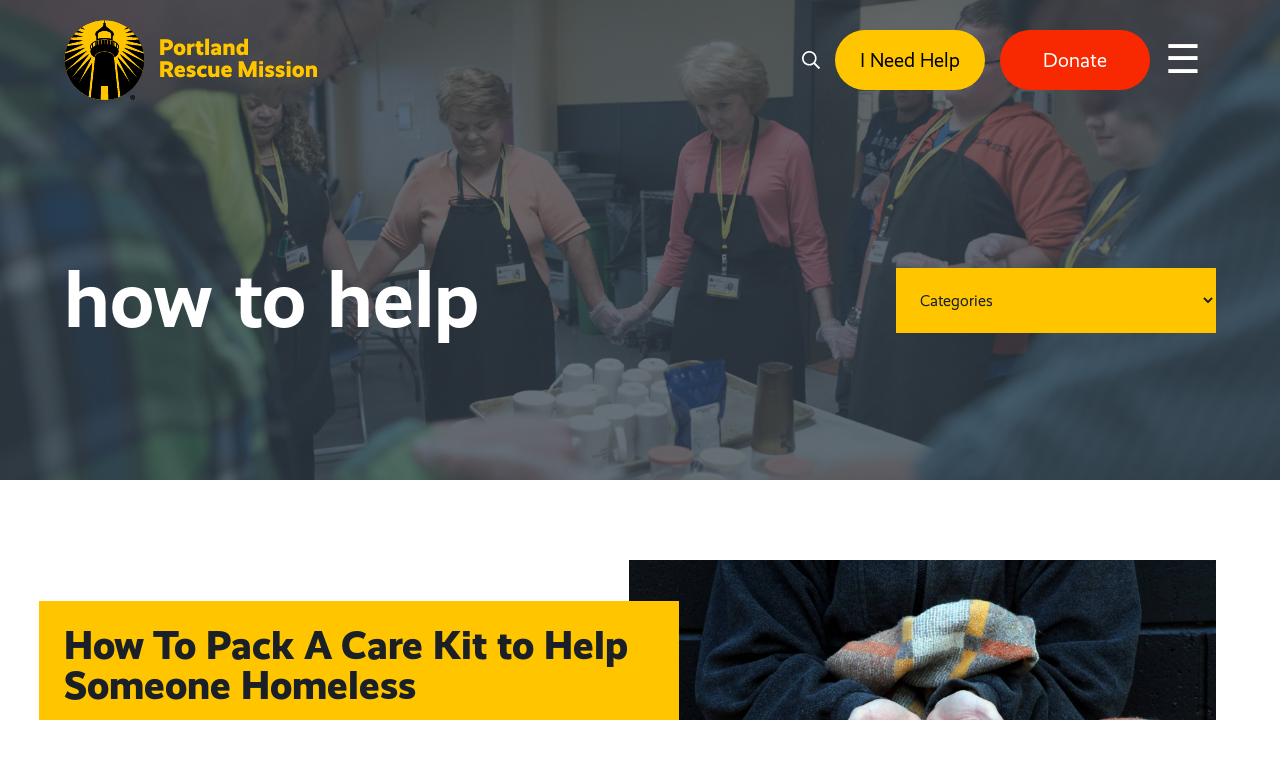

--- FILE ---
content_type: text/html; charset=UTF-8
request_url: https://portlandrescuemission.org/news/tag/how-to-help/
body_size: 15160
content:
<!DOCTYPE html>

<html lang="en">
<head>
	
	<meta http-equiv="Content-Type" content="text/html; charset=UTF-8">

	<meta name="viewport" content="width=device-width">

	<meta name='robots' content='index, follow, max-image-preview:large, max-snippet:-1, max-video-preview:-1' />
	<style>img:is([sizes="auto" i], [sizes^="auto," i]) { contain-intrinsic-size: 3000px 1500px }</style>
	
	<!-- This site is optimized with the Yoast SEO plugin v26.7 - https://yoast.com/wordpress/plugins/seo/ -->
	<title>how to help Archives - Portland Rescue Mission</title>
	<link rel="canonical" href="https://portlandrescuemission.org/news/tag/how-to-help/" />
	<meta property="og:locale" content="en_US" />
	<meta property="og:type" content="article" />
	<meta property="og:title" content="how to help Archives - Portland Rescue Mission" />
	<meta property="og:url" content="https://portlandrescuemission.org/news/tag/how-to-help/" />
	<meta property="og:site_name" content="Portland Rescue Mission" />
	<meta name="twitter:card" content="summary_large_image" />
	<script type="application/ld+json" class="yoast-schema-graph">{"@context":"https://schema.org","@graph":[{"@type":"CollectionPage","@id":"https://portlandrescuemission.org/news/tag/how-to-help/","url":"https://portlandrescuemission.org/news/tag/how-to-help/","name":"how to help Archives - Portland Rescue Mission","isPartOf":{"@id":"https://portlandrescuemission.org/#website"},"primaryImageOfPage":{"@id":"https://portlandrescuemission.org/news/tag/how-to-help/#primaryimage"},"image":{"@id":"https://portlandrescuemission.org/news/tag/how-to-help/#primaryimage"},"thumbnailUrl":"https://i0.wp.com/portlandrescuemission.org/wp-content/uploads/2017/06/AdobeStock_36400106-scaled.jpeg?fit=2560%2C1700&ssl=1","breadcrumb":{"@id":"https://portlandrescuemission.org/news/tag/how-to-help/#breadcrumb"},"inLanguage":"en-US"},{"@type":"ImageObject","inLanguage":"en-US","@id":"https://portlandrescuemission.org/news/tag/how-to-help/#primaryimage","url":"https://i0.wp.com/portlandrescuemission.org/wp-content/uploads/2017/06/AdobeStock_36400106-scaled.jpeg?fit=2560%2C1700&ssl=1","contentUrl":"https://i0.wp.com/portlandrescuemission.org/wp-content/uploads/2017/06/AdobeStock_36400106-scaled.jpeg?fit=2560%2C1700&ssl=1","width":2560,"height":1700},{"@type":"BreadcrumbList","@id":"https://portlandrescuemission.org/news/tag/how-to-help/#breadcrumb","itemListElement":[{"@type":"ListItem","position":1,"name":"Home","item":"https://portlandrescuemission.org/"},{"@type":"ListItem","position":2,"name":"how to help"}]},{"@type":"WebSite","@id":"https://portlandrescuemission.org/#website","url":"https://portlandrescuemission.org/","name":"Portland Rescue Mission","description":"Giving Hope &amp; Restoring Life To Those Experiencing Homelessness in Portland.","potentialAction":[{"@type":"SearchAction","target":{"@type":"EntryPoint","urlTemplate":"https://portlandrescuemission.org/?s={search_term_string}"},"query-input":{"@type":"PropertyValueSpecification","valueRequired":true,"valueName":"search_term_string"}}],"inLanguage":"en-US"}]}</script>
	<!-- / Yoast SEO plugin. -->


<link rel='dns-prefetch' href='//www.google.com' />
<link rel='dns-prefetch' href='//a.omappapi.com' />
<link rel='dns-prefetch' href='//www.googletagmanager.com' />
<link rel='dns-prefetch' href='//use.typekit.net' />
<link rel='preconnect' href='//i0.wp.com' />
<link rel='preconnect' href='//c0.wp.com' />
<link rel="alternate" type="application/rss+xml" title="Portland Rescue Mission &raquo; Feed" href="https://portlandrescuemission.org/feed/" />
<link rel="alternate" type="application/rss+xml" title="Portland Rescue Mission &raquo; Comments Feed" href="https://portlandrescuemission.org/comments/feed/" />
<link rel="alternate" type="application/rss+xml" title="Portland Rescue Mission &raquo; how to help Tag Feed" href="https://portlandrescuemission.org/news/tag/how-to-help/feed/" />
<script type="text/javascript">
/* <![CDATA[ */
window._wpemojiSettings = {"baseUrl":"https:\/\/s.w.org\/images\/core\/emoji\/16.0.1\/72x72\/","ext":".png","svgUrl":"https:\/\/s.w.org\/images\/core\/emoji\/16.0.1\/svg\/","svgExt":".svg","source":{"concatemoji":"https:\/\/portlandrescuemission.org\/wp-includes\/js\/wp-emoji-release.min.js?ver=6.8.3"}};
/*! This file is auto-generated */
!function(s,n){var o,i,e;function c(e){try{var t={supportTests:e,timestamp:(new Date).valueOf()};sessionStorage.setItem(o,JSON.stringify(t))}catch(e){}}function p(e,t,n){e.clearRect(0,0,e.canvas.width,e.canvas.height),e.fillText(t,0,0);var t=new Uint32Array(e.getImageData(0,0,e.canvas.width,e.canvas.height).data),a=(e.clearRect(0,0,e.canvas.width,e.canvas.height),e.fillText(n,0,0),new Uint32Array(e.getImageData(0,0,e.canvas.width,e.canvas.height).data));return t.every(function(e,t){return e===a[t]})}function u(e,t){e.clearRect(0,0,e.canvas.width,e.canvas.height),e.fillText(t,0,0);for(var n=e.getImageData(16,16,1,1),a=0;a<n.data.length;a++)if(0!==n.data[a])return!1;return!0}function f(e,t,n,a){switch(t){case"flag":return n(e,"\ud83c\udff3\ufe0f\u200d\u26a7\ufe0f","\ud83c\udff3\ufe0f\u200b\u26a7\ufe0f")?!1:!n(e,"\ud83c\udde8\ud83c\uddf6","\ud83c\udde8\u200b\ud83c\uddf6")&&!n(e,"\ud83c\udff4\udb40\udc67\udb40\udc62\udb40\udc65\udb40\udc6e\udb40\udc67\udb40\udc7f","\ud83c\udff4\u200b\udb40\udc67\u200b\udb40\udc62\u200b\udb40\udc65\u200b\udb40\udc6e\u200b\udb40\udc67\u200b\udb40\udc7f");case"emoji":return!a(e,"\ud83e\udedf")}return!1}function g(e,t,n,a){var r="undefined"!=typeof WorkerGlobalScope&&self instanceof WorkerGlobalScope?new OffscreenCanvas(300,150):s.createElement("canvas"),o=r.getContext("2d",{willReadFrequently:!0}),i=(o.textBaseline="top",o.font="600 32px Arial",{});return e.forEach(function(e){i[e]=t(o,e,n,a)}),i}function t(e){var t=s.createElement("script");t.src=e,t.defer=!0,s.head.appendChild(t)}"undefined"!=typeof Promise&&(o="wpEmojiSettingsSupports",i=["flag","emoji"],n.supports={everything:!0,everythingExceptFlag:!0},e=new Promise(function(e){s.addEventListener("DOMContentLoaded",e,{once:!0})}),new Promise(function(t){var n=function(){try{var e=JSON.parse(sessionStorage.getItem(o));if("object"==typeof e&&"number"==typeof e.timestamp&&(new Date).valueOf()<e.timestamp+604800&&"object"==typeof e.supportTests)return e.supportTests}catch(e){}return null}();if(!n){if("undefined"!=typeof Worker&&"undefined"!=typeof OffscreenCanvas&&"undefined"!=typeof URL&&URL.createObjectURL&&"undefined"!=typeof Blob)try{var e="postMessage("+g.toString()+"("+[JSON.stringify(i),f.toString(),p.toString(),u.toString()].join(",")+"));",a=new Blob([e],{type:"text/javascript"}),r=new Worker(URL.createObjectURL(a),{name:"wpTestEmojiSupports"});return void(r.onmessage=function(e){c(n=e.data),r.terminate(),t(n)})}catch(e){}c(n=g(i,f,p,u))}t(n)}).then(function(e){for(var t in e)n.supports[t]=e[t],n.supports.everything=n.supports.everything&&n.supports[t],"flag"!==t&&(n.supports.everythingExceptFlag=n.supports.everythingExceptFlag&&n.supports[t]);n.supports.everythingExceptFlag=n.supports.everythingExceptFlag&&!n.supports.flag,n.DOMReady=!1,n.readyCallback=function(){n.DOMReady=!0}}).then(function(){return e}).then(function(){var e;n.supports.everything||(n.readyCallback(),(e=n.source||{}).concatemoji?t(e.concatemoji):e.wpemoji&&e.twemoji&&(t(e.twemoji),t(e.wpemoji)))}))}((window,document),window._wpemojiSettings);
/* ]]> */
</script>
<style id='wp-emoji-styles-inline-css' type='text/css'>

	img.wp-smiley, img.emoji {
		display: inline !important;
		border: none !important;
		box-shadow: none !important;
		height: 1em !important;
		width: 1em !important;
		margin: 0 0.07em !important;
		vertical-align: -0.1em !important;
		background: none !important;
		padding: 0 !important;
	}
</style>
<link rel='stylesheet' id='wp-block-library-css' href='https://c0.wp.com/c/6.8.3/wp-includes/css/dist/block-library/style.min.css' type='text/css' media='all' />
<style id='classic-theme-styles-inline-css' type='text/css'>
/*! This file is auto-generated */
.wp-block-button__link{color:#fff;background-color:#32373c;border-radius:9999px;box-shadow:none;text-decoration:none;padding:calc(.667em + 2px) calc(1.333em + 2px);font-size:1.125em}.wp-block-file__button{background:#32373c;color:#fff;text-decoration:none}
</style>
<link rel='stylesheet' id='mediaelement-css' href='https://c0.wp.com/c/6.8.3/wp-includes/js/mediaelement/mediaelementplayer-legacy.min.css' type='text/css' media='all' />
<link rel='stylesheet' id='wp-mediaelement-css' href='https://c0.wp.com/c/6.8.3/wp-includes/js/mediaelement/wp-mediaelement.min.css' type='text/css' media='all' />
<style id='jetpack-sharing-buttons-style-inline-css' type='text/css'>
.jetpack-sharing-buttons__services-list{display:flex;flex-direction:row;flex-wrap:wrap;gap:0;list-style-type:none;margin:5px;padding:0}.jetpack-sharing-buttons__services-list.has-small-icon-size{font-size:12px}.jetpack-sharing-buttons__services-list.has-normal-icon-size{font-size:16px}.jetpack-sharing-buttons__services-list.has-large-icon-size{font-size:24px}.jetpack-sharing-buttons__services-list.has-huge-icon-size{font-size:36px}@media print{.jetpack-sharing-buttons__services-list{display:none!important}}.editor-styles-wrapper .wp-block-jetpack-sharing-buttons{gap:0;padding-inline-start:0}ul.jetpack-sharing-buttons__services-list.has-background{padding:1.25em 2.375em}
</style>
<style id='global-styles-inline-css' type='text/css'>
:root{--wp--preset--aspect-ratio--square: 1;--wp--preset--aspect-ratio--4-3: 4/3;--wp--preset--aspect-ratio--3-4: 3/4;--wp--preset--aspect-ratio--3-2: 3/2;--wp--preset--aspect-ratio--2-3: 2/3;--wp--preset--aspect-ratio--16-9: 16/9;--wp--preset--aspect-ratio--9-16: 9/16;--wp--preset--color--black: #000000;--wp--preset--color--cyan-bluish-gray: #abb8c3;--wp--preset--color--white: #ffffff;--wp--preset--color--pale-pink: #f78da7;--wp--preset--color--vivid-red: #cf2e2e;--wp--preset--color--luminous-vivid-orange: #ff6900;--wp--preset--color--luminous-vivid-amber: #fcb900;--wp--preset--color--light-green-cyan: #7bdcb5;--wp--preset--color--vivid-green-cyan: #00d084;--wp--preset--color--pale-cyan-blue: #8ed1fc;--wp--preset--color--vivid-cyan-blue: #0693e3;--wp--preset--color--vivid-purple: #9b51e0;--wp--preset--gradient--vivid-cyan-blue-to-vivid-purple: linear-gradient(135deg,rgba(6,147,227,1) 0%,rgb(155,81,224) 100%);--wp--preset--gradient--light-green-cyan-to-vivid-green-cyan: linear-gradient(135deg,rgb(122,220,180) 0%,rgb(0,208,130) 100%);--wp--preset--gradient--luminous-vivid-amber-to-luminous-vivid-orange: linear-gradient(135deg,rgba(252,185,0,1) 0%,rgba(255,105,0,1) 100%);--wp--preset--gradient--luminous-vivid-orange-to-vivid-red: linear-gradient(135deg,rgba(255,105,0,1) 0%,rgb(207,46,46) 100%);--wp--preset--gradient--very-light-gray-to-cyan-bluish-gray: linear-gradient(135deg,rgb(238,238,238) 0%,rgb(169,184,195) 100%);--wp--preset--gradient--cool-to-warm-spectrum: linear-gradient(135deg,rgb(74,234,220) 0%,rgb(151,120,209) 20%,rgb(207,42,186) 40%,rgb(238,44,130) 60%,rgb(251,105,98) 80%,rgb(254,248,76) 100%);--wp--preset--gradient--blush-light-purple: linear-gradient(135deg,rgb(255,206,236) 0%,rgb(152,150,240) 100%);--wp--preset--gradient--blush-bordeaux: linear-gradient(135deg,rgb(254,205,165) 0%,rgb(254,45,45) 50%,rgb(107,0,62) 100%);--wp--preset--gradient--luminous-dusk: linear-gradient(135deg,rgb(255,203,112) 0%,rgb(199,81,192) 50%,rgb(65,88,208) 100%);--wp--preset--gradient--pale-ocean: linear-gradient(135deg,rgb(255,245,203) 0%,rgb(182,227,212) 50%,rgb(51,167,181) 100%);--wp--preset--gradient--electric-grass: linear-gradient(135deg,rgb(202,248,128) 0%,rgb(113,206,126) 100%);--wp--preset--gradient--midnight: linear-gradient(135deg,rgb(2,3,129) 0%,rgb(40,116,252) 100%);--wp--preset--font-size--small: 13px;--wp--preset--font-size--medium: 20px;--wp--preset--font-size--large: 36px;--wp--preset--font-size--x-large: 42px;--wp--preset--spacing--20: 0.44rem;--wp--preset--spacing--30: 0.67rem;--wp--preset--spacing--40: 1rem;--wp--preset--spacing--50: 1.5rem;--wp--preset--spacing--60: 2.25rem;--wp--preset--spacing--70: 3.38rem;--wp--preset--spacing--80: 5.06rem;--wp--preset--shadow--natural: 6px 6px 9px rgba(0, 0, 0, 0.2);--wp--preset--shadow--deep: 12px 12px 50px rgba(0, 0, 0, 0.4);--wp--preset--shadow--sharp: 6px 6px 0px rgba(0, 0, 0, 0.2);--wp--preset--shadow--outlined: 6px 6px 0px -3px rgba(255, 255, 255, 1), 6px 6px rgba(0, 0, 0, 1);--wp--preset--shadow--crisp: 6px 6px 0px rgba(0, 0, 0, 1);}:where(.is-layout-flex){gap: 0.5em;}:where(.is-layout-grid){gap: 0.5em;}body .is-layout-flex{display: flex;}.is-layout-flex{flex-wrap: wrap;align-items: center;}.is-layout-flex > :is(*, div){margin: 0;}body .is-layout-grid{display: grid;}.is-layout-grid > :is(*, div){margin: 0;}:where(.wp-block-columns.is-layout-flex){gap: 2em;}:where(.wp-block-columns.is-layout-grid){gap: 2em;}:where(.wp-block-post-template.is-layout-flex){gap: 1.25em;}:where(.wp-block-post-template.is-layout-grid){gap: 1.25em;}.has-black-color{color: var(--wp--preset--color--black) !important;}.has-cyan-bluish-gray-color{color: var(--wp--preset--color--cyan-bluish-gray) !important;}.has-white-color{color: var(--wp--preset--color--white) !important;}.has-pale-pink-color{color: var(--wp--preset--color--pale-pink) !important;}.has-vivid-red-color{color: var(--wp--preset--color--vivid-red) !important;}.has-luminous-vivid-orange-color{color: var(--wp--preset--color--luminous-vivid-orange) !important;}.has-luminous-vivid-amber-color{color: var(--wp--preset--color--luminous-vivid-amber) !important;}.has-light-green-cyan-color{color: var(--wp--preset--color--light-green-cyan) !important;}.has-vivid-green-cyan-color{color: var(--wp--preset--color--vivid-green-cyan) !important;}.has-pale-cyan-blue-color{color: var(--wp--preset--color--pale-cyan-blue) !important;}.has-vivid-cyan-blue-color{color: var(--wp--preset--color--vivid-cyan-blue) !important;}.has-vivid-purple-color{color: var(--wp--preset--color--vivid-purple) !important;}.has-black-background-color{background-color: var(--wp--preset--color--black) !important;}.has-cyan-bluish-gray-background-color{background-color: var(--wp--preset--color--cyan-bluish-gray) !important;}.has-white-background-color{background-color: var(--wp--preset--color--white) !important;}.has-pale-pink-background-color{background-color: var(--wp--preset--color--pale-pink) !important;}.has-vivid-red-background-color{background-color: var(--wp--preset--color--vivid-red) !important;}.has-luminous-vivid-orange-background-color{background-color: var(--wp--preset--color--luminous-vivid-orange) !important;}.has-luminous-vivid-amber-background-color{background-color: var(--wp--preset--color--luminous-vivid-amber) !important;}.has-light-green-cyan-background-color{background-color: var(--wp--preset--color--light-green-cyan) !important;}.has-vivid-green-cyan-background-color{background-color: var(--wp--preset--color--vivid-green-cyan) !important;}.has-pale-cyan-blue-background-color{background-color: var(--wp--preset--color--pale-cyan-blue) !important;}.has-vivid-cyan-blue-background-color{background-color: var(--wp--preset--color--vivid-cyan-blue) !important;}.has-vivid-purple-background-color{background-color: var(--wp--preset--color--vivid-purple) !important;}.has-black-border-color{border-color: var(--wp--preset--color--black) !important;}.has-cyan-bluish-gray-border-color{border-color: var(--wp--preset--color--cyan-bluish-gray) !important;}.has-white-border-color{border-color: var(--wp--preset--color--white) !important;}.has-pale-pink-border-color{border-color: var(--wp--preset--color--pale-pink) !important;}.has-vivid-red-border-color{border-color: var(--wp--preset--color--vivid-red) !important;}.has-luminous-vivid-orange-border-color{border-color: var(--wp--preset--color--luminous-vivid-orange) !important;}.has-luminous-vivid-amber-border-color{border-color: var(--wp--preset--color--luminous-vivid-amber) !important;}.has-light-green-cyan-border-color{border-color: var(--wp--preset--color--light-green-cyan) !important;}.has-vivid-green-cyan-border-color{border-color: var(--wp--preset--color--vivid-green-cyan) !important;}.has-pale-cyan-blue-border-color{border-color: var(--wp--preset--color--pale-cyan-blue) !important;}.has-vivid-cyan-blue-border-color{border-color: var(--wp--preset--color--vivid-cyan-blue) !important;}.has-vivid-purple-border-color{border-color: var(--wp--preset--color--vivid-purple) !important;}.has-vivid-cyan-blue-to-vivid-purple-gradient-background{background: var(--wp--preset--gradient--vivid-cyan-blue-to-vivid-purple) !important;}.has-light-green-cyan-to-vivid-green-cyan-gradient-background{background: var(--wp--preset--gradient--light-green-cyan-to-vivid-green-cyan) !important;}.has-luminous-vivid-amber-to-luminous-vivid-orange-gradient-background{background: var(--wp--preset--gradient--luminous-vivid-amber-to-luminous-vivid-orange) !important;}.has-luminous-vivid-orange-to-vivid-red-gradient-background{background: var(--wp--preset--gradient--luminous-vivid-orange-to-vivid-red) !important;}.has-very-light-gray-to-cyan-bluish-gray-gradient-background{background: var(--wp--preset--gradient--very-light-gray-to-cyan-bluish-gray) !important;}.has-cool-to-warm-spectrum-gradient-background{background: var(--wp--preset--gradient--cool-to-warm-spectrum) !important;}.has-blush-light-purple-gradient-background{background: var(--wp--preset--gradient--blush-light-purple) !important;}.has-blush-bordeaux-gradient-background{background: var(--wp--preset--gradient--blush-bordeaux) !important;}.has-luminous-dusk-gradient-background{background: var(--wp--preset--gradient--luminous-dusk) !important;}.has-pale-ocean-gradient-background{background: var(--wp--preset--gradient--pale-ocean) !important;}.has-electric-grass-gradient-background{background: var(--wp--preset--gradient--electric-grass) !important;}.has-midnight-gradient-background{background: var(--wp--preset--gradient--midnight) !important;}.has-small-font-size{font-size: var(--wp--preset--font-size--small) !important;}.has-medium-font-size{font-size: var(--wp--preset--font-size--medium) !important;}.has-large-font-size{font-size: var(--wp--preset--font-size--large) !important;}.has-x-large-font-size{font-size: var(--wp--preset--font-size--x-large) !important;}
:where(.wp-block-post-template.is-layout-flex){gap: 1.25em;}:where(.wp-block-post-template.is-layout-grid){gap: 1.25em;}
:where(.wp-block-columns.is-layout-flex){gap: 2em;}:where(.wp-block-columns.is-layout-grid){gap: 2em;}
:root :where(.wp-block-pullquote){font-size: 1.5em;line-height: 1.6;}
</style>
<link rel='stylesheet' id='cpsh-shortcodes-css' href='https://portlandrescuemission.org/wp-content/plugins/column-shortcodes/assets/css/shortcodes.css?ver=1.0.1' type='text/css' media='all' />
<link rel='stylesheet' id='main-css' href='https://portlandrescuemission.org/wp-content/themes/portland-rescue-mission/style.css?ver=1746573257' type='text/css' media='all' />
<link rel='stylesheet' id='adobe-fonts-css' href='//use.typekit.net/ets2vuy.css?ver=6.8.3' type='text/css' media='all' />
<link rel='stylesheet' id='heateor_sss_frontend_css-css' href='https://portlandrescuemission.org/wp-content/plugins/sassy-social-share/public/css/sassy-social-share-public.css?ver=3.3.79' type='text/css' media='all' />
<style id='heateor_sss_frontend_css-inline-css' type='text/css'>
.heateor_sss_button_instagram span.heateor_sss_svg,a.heateor_sss_instagram span.heateor_sss_svg{background:radial-gradient(circle at 30% 107%,#fdf497 0,#fdf497 5%,#fd5949 45%,#d6249f 60%,#285aeb 90%)}.heateor_sss_horizontal_sharing .heateor_sss_svg,.heateor_sss_standard_follow_icons_container .heateor_sss_svg{color:#fff;border-width:0px;border-style:solid;border-color:transparent}.heateor_sss_horizontal_sharing .heateorSssTCBackground{color:#666}.heateor_sss_horizontal_sharing span.heateor_sss_svg:hover,.heateor_sss_standard_follow_icons_container span.heateor_sss_svg:hover{border-color:transparent;}.heateor_sss_vertical_sharing span.heateor_sss_svg,.heateor_sss_floating_follow_icons_container span.heateor_sss_svg{color:#fff;border-width:0px;border-style:solid;border-color:transparent;}.heateor_sss_vertical_sharing .heateorSssTCBackground{color:#666;}.heateor_sss_vertical_sharing span.heateor_sss_svg:hover,.heateor_sss_floating_follow_icons_container span.heateor_sss_svg:hover{border-color:transparent;}@media screen and (max-width:783px) {.heateor_sss_vertical_sharing{display:none!important}}
</style>
<script type="text/javascript" src="https://c0.wp.com/c/6.8.3/wp-includes/js/jquery/jquery.min.js" id="jquery-core-js"></script>
<script type="text/javascript" src="https://c0.wp.com/c/6.8.3/wp-includes/js/jquery/jquery-migrate.min.js" id="jquery-migrate-js"></script>
<script type="text/javascript" id="simple-likes-public-js-js-extra">
/* <![CDATA[ */
var simpleLikes = {"ajaxurl":"https:\/\/portlandrescuemission.org\/wp-admin\/admin-ajax.php","like":"Like","unlike":"Unlike"};
/* ]]> */
</script>
<script type="text/javascript" src="https://portlandrescuemission.org/wp-content/plugins/WordPress-Post-Like-System-master/simple-likes-public.js?ver=0.5" id="simple-likes-public-js-js"></script>

<!-- Google tag (gtag.js) snippet added by Site Kit -->
<!-- Google Analytics snippet added by Site Kit -->
<script type="text/javascript" src="https://www.googletagmanager.com/gtag/js?id=GT-573WQQ3" id="google_gtagjs-js" async></script>
<script type="text/javascript" id="google_gtagjs-js-after">
/* <![CDATA[ */
window.dataLayer = window.dataLayer || [];function gtag(){dataLayer.push(arguments);}
gtag("set","linker",{"domains":["portlandrescuemission.org"]});
gtag("js", new Date());
gtag("set", "developer_id.dZTNiMT", true);
gtag("config", "GT-573WQQ3");
/* ]]> */
</script>
<link rel="https://api.w.org/" href="https://portlandrescuemission.org/wp-json/" /><link rel="alternate" title="JSON" type="application/json" href="https://portlandrescuemission.org/wp-json/wp/v2/tags/378" /><meta name="generator" content="Site Kit by Google 1.170.0" /><link rel="icon" href="https://i0.wp.com/portlandrescuemission.org/wp-content/uploads/2022/12/cropped-PDXM_Color_logoFull.png?fit=32%2C32&#038;ssl=1" sizes="32x32" />
<link rel="icon" href="https://i0.wp.com/portlandrescuemission.org/wp-content/uploads/2022/12/cropped-PDXM_Color_logoFull.png?fit=192%2C192&#038;ssl=1" sizes="192x192" />
<link rel="apple-touch-icon" href="https://i0.wp.com/portlandrescuemission.org/wp-content/uploads/2022/12/cropped-PDXM_Color_logoFull.png?fit=180%2C180&#038;ssl=1" />
<meta name="msapplication-TileImage" content="https://i0.wp.com/portlandrescuemission.org/wp-content/uploads/2022/12/cropped-PDXM_Color_logoFull.png?fit=270%2C270&#038;ssl=1" />
		<style type="text/css" id="wp-custom-css">
			.special {
	display:flex;
	text-align:right;
	flex-wrap: wrap;
}

.seals, .social {
 	width:100%;
}

.seals {
	padding: 0 0 1rem 0;
}

@media (max-width: 700px) {
.seals {
		width: 100%;
    margin: 40px 0 0;
    text-align: center;
	}

	.top-bar {
		margin-top:-10px!important;
		margin-bottom:10px!important;
	}
	
	.top-bar p {
		font-size:14px!important;
		padding:10px!important;
	}
}

/* Remove menu/header from /thank-you-for-signing-up */
/* .page-id-24539 header, .page-id-24539 section.page-title{
	display: none !important;
} */

/* Delivra Content Block */
.call-to-action .dlvraPublished {
	width: 58% !important;
	margin-top: -30px;
}

.call-to-action .dlvraPublished .bumperContent {
	background: #36434d;
}

.call-to-action .dlvraPublished tr {
	background: #36434d;
}

.call-to-action .dlvraPublished .demographic {
	margin-top: 10px;
}

.call-to-action.color-dark :not(input):not(textarea) .dlvraPublished button {
	color: black !important;
	font-size: 20px;
}

.call-to-action .dlvraPublished input {
	height: 55px !important;
	font-size: 20px !important;
}

@media (max-width: 1300px) {
	.call-to-action .dlvraPublished {
		width: 100% !important;
		margin-top: 0px;
	}
	
	.call-to-action .dlvraPublished table {
		max-width: 100% !important;
	}
}

@media (max-width: 605px) {
	.call-to-action.color-dark :not(input):not(textarea) .dlvraPublished button {
		width: 50% !important;
	}
}

@media (max-width: 540px) {
	.call-to-action .dlvraPublished .demographic {
		width: 100% !important;
	}
	
	.call-to-action .dlvraPublished input[name="LastName_"] {
		margin-top: 18px;
	}
}
@media (max-width: 425px) {
	.call-to-action.color-dark :not(input):not(textarea) .dlvraPublished button {
		width: 100% !important;
		margin-top: 10px !important;
	}
}		</style>
		
	<!-- Google Tag Manager -->
  <script>(function(w,d,s,l,i){w[l]=w[l]||[];w[l].push({'gtm.start':
  new Date().getTime(),event:'gtm.js'});var f=d.getElementsByTagName(s)[0],
  j=d.createElement(s),dl=l!='dataLayer'?'&l='+l:'';j.async=true;j.src=
  'https://www.googletagmanager.com/gtm.js?id='+i+dl;f.parentNode.insertBefore(j,f);
  })(window,document,'script','dataLayer','GTM-M9M7FCC');</script>
  <!-- End Google Tag Manager -->

<!-- Meta Pixel Code -->
<script>
!function(f,b,e,v,n,t,s)
{if(f.fbq)return;n=f.fbq=function(){n.callMethod?
n.callMethod.apply(n,arguments):n.queue.push(arguments)};
if(!f._fbq)f._fbq=n;n.push=n;n.loaded=!0;n.version='2.0';
n.queue=[];t=b.createElement(e);t.async=!0;
t.src=v;s=b.getElementsByTagName(e)[0];
s.parentNode.insertBefore(t,s)}(window, document,'script',
'https://connect.facebook.net/en_US/fbevents.js');
fbq('init', '1562060611366286');
fbq('track', 'PageView');
</script>
<noscript><img height="1" width="1" style="display:none"
src="https://www.facebook.com/tr?id=1562060611366286&ev=PageView&noscript=1"
/></noscript>
<!-- End Meta Pixel Code -->

	<style>
		
		form[id*=vcrm] .v_ig input:not([type]), form[id*=vcrm] .v_ig input[type=date], form[id*=vcrm] .v_ig input[type=datetime-local], form[id*=vcrm] .v_ig input[type=email], form[id*=vcrm] .v_ig input[type=file], form[id*=vcrm] .v_ig input[type=number], form[id*=vcrm] .v_ig input[type=password], form[id*=vcrm] .v_ig input[type=search], form[id*=vcrm] .v_ig input[type=tel], form[id*=vcrm] .v_ig input[type=text], form[id*=vcrm] .v_ig input[type=time], form[id*=vcrm] .v_ig input[type=url], form[id*=vcrm] .v_ig textarea {color: #272829;}

.gform_legacy_markup_wrapper textarea.medium {
margin-top:1rem!important; }

a.button {
font-weight:700; }

	</style>
	
</head>

<body class="archive tag tag-how-to-help tag-378 wp-theme-portland-rescue-mission" style="margin-top:0px">

<!-- Google Tag Manager (noscript) -->
<noscript><iframe src="https://www.googletagmanager.com/ns.html?id=GTM-M9M7FCC"
height="0" width="0" style="display:none;visibility:hidden"></iframe></noscript>
<!-- End Google Tag Manager (noscript) -->
	
<header class="header">
		
<!-- 		<div class="top-bar" style="background-color:black;margin-top:-20px;margin-bottom:20px;">
			<p style="color:white;text-align:center;padding:16px;font-weight:600;">
				<strong>SALE</strong> - Cirque Du Soleil Kooza tickets are <strong>25%!</strong> <a href="https://give.portlandrescuemission.org/event/portland-rescue-mission-safe-at-last-cirque-du-soleil-tickets/e601443/register/new/select-tickets" style="cursor:pointer;text-decoration:none;padding:8px 12px;background-color:#da1c5c;border-radius:100px;color:white;margin-left:16px;">Use Code "<strong>SAFE</strong>"</a>
			</p>
		</div>	 -->
	
	<div class="container">

		
		<a href="https://portlandrescuemission.org" class="logo"><img src="https://portlandrescuemission.org/wp-content/themes/portland-rescue-mission/images/logo.svg" title="" alt=""></a>

		<div class="nav-container">

			<a class="search-toggle" href="#"><svg xmlns="http://www.w3.org/2000/svg" xmlns:xlink="http://www.w3.org/1999/xlink" width="18px" height="18px"><path fill-rule="evenodd" d="M13.608,12.215 L17.876,16.483 C18.041,16.649 18.041,16.915 17.876,17.080 L17.081,17.875 C16.916,18.040 16.649,18.040 16.484,17.875 L12.216,13.608 C12.139,13.526 12.093,13.421 12.093,13.309 L12.093,12.844 C10.810,13.951 9.140,14.623 7.312,14.623 C3.272,14.623 -0.000,11.350 -0.000,7.311 C-0.000,3.272 3.272,-0.001 7.312,-0.001 C11.351,-0.001 14.624,3.272 14.624,7.311 C14.624,9.139 13.953,10.809 12.845,12.092 L13.309,12.092 C13.422,12.092 13.527,12.134 13.608,12.215 ZM12.937,7.311 C12.937,4.203 10.419,1.686 7.312,1.686 C4.204,1.686 1.687,4.203 1.687,7.311 C1.687,10.419 4.204,12.936 7.312,12.936 C10.419,12.936 12.937,10.419 12.937,7.311 Z"/></svg></a>
		
			<nav class="nav"><ul id="menu-main-menu" class=""><li id="menu-item-549" class="menu-item menu-item-type-custom menu-item-object-custom menu-item-has-children menu-item-549"><a href="#" data-ps2id-api="true">Ways to Give</a>
<ul class="sub-menu">
	<li id="menu-item-353" class="menu-item menu-item-type-post_type menu-item-object-page menu-item-353"><a href="https://portlandrescuemission.org/give-financially/" data-ps2id-api="true">Give Financially</a></li>
	<li id="menu-item-359" class="menu-item menu-item-type-custom menu-item-object-custom menu-item-359"><a target="_blank" href="http://www.DriveAwayHunger.org" data-ps2id-api="true">Vehicle Donation</a></li>
	<li id="menu-item-24208" class="menu-item menu-item-type-post_type menu-item-object-page menu-item-24208"><a href="https://portlandrescuemission.org/legacy-giving/" data-ps2id-api="true">Legacy Giving</a></li>
	<li id="menu-item-358" class="menu-item menu-item-type-post_type menu-item-object-page menu-item-358"><a href="https://portlandrescuemission.org/stocks-and-property/" data-ps2id-api="true">Stocks or Property</a></li>
	<li id="menu-item-360" class="menu-item menu-item-type-custom menu-item-object-custom menu-item-360"><a target="_blank" href="http://www.pdxmissionbbq.org" data-ps2id-api="true">Catering</a></li>
	<li id="menu-item-357" class="menu-item menu-item-type-post_type menu-item-object-page menu-item-357"><a href="https://portlandrescuemission.org/shop-to-give/" data-ps2id-api="true">Shop to Give</a></li>
	<li id="menu-item-355" class="menu-item menu-item-type-post_type menu-item-object-page menu-item-355"><a href="https://portlandrescuemission.org/needed-items/" data-ps2id-api="true">Needed Items</a></li>
	<li id="menu-item-23173" class="menu-item menu-item-type-post_type menu-item-object-page menu-item-23173"><a href="https://portlandrescuemission.org/give-with-cryptocurrency/" data-ps2id-api="true">Donate Cryptocurrency</a></li>
</ul>
</li>
<li id="menu-item-551" class="menu-item menu-item-type-custom menu-item-object-custom menu-item-has-children menu-item-551"><a href="#" data-ps2id-api="true">How We Help</a>
<ul class="sub-menu">
	<li id="menu-item-341" class="menu-item menu-item-type-post_type menu-item-object-page menu-item-341"><a href="https://portlandrescuemission.org/problems-solutions/" data-ps2id-api="true">Problems + Solutions</a></li>
	<li id="menu-item-349" class="menu-item menu-item-type-post_type menu-item-object-page menu-item-349"><a href="https://portlandrescuemission.org/our-services/" data-ps2id-api="true">Our Services</a></li>
	<li id="menu-item-340" class="menu-item menu-item-type-post_type menu-item-object-page menu-item-340"><a href="https://portlandrescuemission.org/programs/" data-ps2id-api="true">Programs</a></li>
	<li id="menu-item-345" class="menu-item menu-item-type-post_type menu-item-object-page menu-item-345"><a href="https://portlandrescuemission.org/burnside/" data-ps2id-api="true">Burnside Shelter</a></li>
	<li id="menu-item-346" class="menu-item menu-item-type-post_type menu-item-object-page menu-item-has-children menu-item-346"><a href="https://portlandrescuemission.org/new-life-ministries/" data-ps2id-api="true">New Life Ministries</a>
	<ul class="sub-menu">
		<li id="menu-item-348" class="menu-item menu-item-type-post_type menu-item-object-page menu-item-348"><a href="https://portlandrescuemission.org/women-children/" data-ps2id-api="true">Women &#038; Children</a></li>
		<li id="menu-item-608" class="menu-item menu-item-type-post_type menu-item-object-page menu-item-608"><a href="https://portlandrescuemission.org/men/" data-ps2id-api="true">Men</a></li>
	</ul>
</li>
	<li id="menu-item-22687" class="menu-item menu-item-type-post_type menu-item-object-page menu-item-22687"><a href="https://portlandrescuemission.org/transitional-support/" data-ps2id-api="true">Transitional Support</a></li>
	<li id="menu-item-351" class="menu-item menu-item-type-post_type menu-item-object-page menu-item-351"><a href="https://portlandrescuemission.org/vocational-training/" data-ps2id-api="true">Vocational Training</a></li>
	<li id="menu-item-22697" class="menu-item menu-item-type-post_type menu-item-object-page menu-item-22697"><a href="https://portlandrescuemission.org/stories-of-hope/" data-ps2id-api="true">Stories of Hope</a></li>
	<li id="menu-item-342" class="menu-item menu-item-type-post_type menu-item-object-page menu-item-342"><a href="https://portlandrescuemission.org/resources/" data-ps2id-api="true">Resources</a></li>
</ul>
</li>
<li id="menu-item-552" class="menu-item menu-item-type-custom menu-item-object-custom menu-item-has-children menu-item-552"><a href="#" data-ps2id-api="true">About Us</a>
<ul class="sub-menu">
	<li id="menu-item-331" class="menu-item menu-item-type-post_type menu-item-object-page menu-item-331"><a href="https://portlandrescuemission.org/who-we-are/" data-ps2id-api="true">Who We Are</a></li>
	<li id="menu-item-330" class="menu-item menu-item-type-post_type menu-item-object-page menu-item-330"><a href="https://portlandrescuemission.org/our-history/" data-ps2id-api="true">Our History</a></li>
	<li id="menu-item-328" class="menu-item menu-item-type-post_type menu-item-object-page menu-item-328"><a href="https://portlandrescuemission.org/friends-and-partners/" data-ps2id-api="true">Friends &#038; Partners</a></li>
	<li id="menu-item-566" class="menu-item menu-item-type-post_type menu-item-object-page current_page_parent menu-item-566"><a href="https://portlandrescuemission.org/news/" data-ps2id-api="true">News</a></li>
	<li id="menu-item-327" class="menu-item menu-item-type-post_type menu-item-object-page menu-item-327"><a href="https://portlandrescuemission.org/contact-us/" data-ps2id-api="true">Contact Us</a></li>
</ul>
</li>
<li id="menu-item-553" class="menu-item menu-item-type-custom menu-item-object-custom menu-item-has-children menu-item-553"><a href="#" data-ps2id-api="true">Get Involved</a>
<ul class="sub-menu">
	<li id="menu-item-466" class="menu-item menu-item-type-post_type menu-item-object-page menu-item-466"><a href="https://portlandrescuemission.org/volunteer/" data-ps2id-api="true">Volunteer</a></li>
	<li id="menu-item-337" class="menu-item menu-item-type-post_type menu-item-object-page menu-item-337"><a href="https://portlandrescuemission.org/take-a-tour/" data-ps2id-api="true">Take A Tour</a></li>
	<li id="menu-item-499" class="menu-item menu-item-type-post_type menu-item-object-page menu-item-499"><a href="https://portlandrescuemission.org/become-a-business-partner-2/" data-ps2id-api="true">Become a Business Partner</a></li>
	<li id="menu-item-645" class="menu-item menu-item-type-post_type menu-item-object-page menu-item-645"><a href="https://portlandrescuemission.org/give-financially/" data-ps2id-api="true">Give Financially</a></li>
	<li id="menu-item-22945" class="menu-item menu-item-type-post_type menu-item-object-page menu-item-22945"><a href="https://portlandrescuemission.org/careers/" data-ps2id-api="true">Careers</a></li>
</ul>
</li>
</ul></nav>
			
			
				<a href="https://portlandrescuemission.org/i-need-help/" class="header-button header-button-2" target="">I Need Help</a>

			
			
			
				<a href="https://portlandrescuemission.org/donation" class="header-button" target="_blank">Donate</a>

						
			<a class="menu-toggle" href="#">&#9776;</a>

		</div>

		<form action="https://portlandrescuemission.org" id="searchform" class="searchform" method="get">
	<input type="text" id="s" name="s" placeholder="Search..." />    
    <input type="submit" value="Search" id="searchsubmit" />
</form>
	</div><!-- end container -->

</header><!-- end header -->

<div class="mobile-nav-container">
	
	<a href="#" class="close">&times; Close</a>

	<nav class="mobile-nav"><ul id="menu-main-menu-1" class=""><li class="menu-item menu-item-type-custom menu-item-object-custom menu-item-has-children menu-item-549"><a href="#" data-ps2id-api="true">Ways to Give</a>
<ul class="sub-menu">
	<li class="menu-item menu-item-type-post_type menu-item-object-page menu-item-353"><a href="https://portlandrescuemission.org/give-financially/" data-ps2id-api="true">Give Financially</a></li>
	<li class="menu-item menu-item-type-custom menu-item-object-custom menu-item-359"><a target="_blank" href="http://www.DriveAwayHunger.org" data-ps2id-api="true">Vehicle Donation</a></li>
	<li class="menu-item menu-item-type-post_type menu-item-object-page menu-item-24208"><a href="https://portlandrescuemission.org/legacy-giving/" data-ps2id-api="true">Legacy Giving</a></li>
	<li class="menu-item menu-item-type-post_type menu-item-object-page menu-item-358"><a href="https://portlandrescuemission.org/stocks-and-property/" data-ps2id-api="true">Stocks or Property</a></li>
	<li class="menu-item menu-item-type-custom menu-item-object-custom menu-item-360"><a target="_blank" href="http://www.pdxmissionbbq.org" data-ps2id-api="true">Catering</a></li>
	<li class="menu-item menu-item-type-post_type menu-item-object-page menu-item-357"><a href="https://portlandrescuemission.org/shop-to-give/" data-ps2id-api="true">Shop to Give</a></li>
	<li class="menu-item menu-item-type-post_type menu-item-object-page menu-item-355"><a href="https://portlandrescuemission.org/needed-items/" data-ps2id-api="true">Needed Items</a></li>
	<li class="menu-item menu-item-type-post_type menu-item-object-page menu-item-23173"><a href="https://portlandrescuemission.org/give-with-cryptocurrency/" data-ps2id-api="true">Donate Cryptocurrency</a></li>
</ul>
</li>
<li class="menu-item menu-item-type-custom menu-item-object-custom menu-item-has-children menu-item-551"><a href="#" data-ps2id-api="true">How We Help</a>
<ul class="sub-menu">
	<li class="menu-item menu-item-type-post_type menu-item-object-page menu-item-341"><a href="https://portlandrescuemission.org/problems-solutions/" data-ps2id-api="true">Problems + Solutions</a></li>
	<li class="menu-item menu-item-type-post_type menu-item-object-page menu-item-349"><a href="https://portlandrescuemission.org/our-services/" data-ps2id-api="true">Our Services</a></li>
	<li class="menu-item menu-item-type-post_type menu-item-object-page menu-item-340"><a href="https://portlandrescuemission.org/programs/" data-ps2id-api="true">Programs</a></li>
	<li class="menu-item menu-item-type-post_type menu-item-object-page menu-item-345"><a href="https://portlandrescuemission.org/burnside/" data-ps2id-api="true">Burnside Shelter</a></li>
	<li class="menu-item menu-item-type-post_type menu-item-object-page menu-item-has-children menu-item-346"><a href="https://portlandrescuemission.org/new-life-ministries/" data-ps2id-api="true">New Life Ministries</a>
	<ul class="sub-menu">
		<li class="menu-item menu-item-type-post_type menu-item-object-page menu-item-348"><a href="https://portlandrescuemission.org/women-children/" data-ps2id-api="true">Women &#038; Children</a></li>
		<li class="menu-item menu-item-type-post_type menu-item-object-page menu-item-608"><a href="https://portlandrescuemission.org/men/" data-ps2id-api="true">Men</a></li>
	</ul>
</li>
	<li class="menu-item menu-item-type-post_type menu-item-object-page menu-item-22687"><a href="https://portlandrescuemission.org/transitional-support/" data-ps2id-api="true">Transitional Support</a></li>
	<li class="menu-item menu-item-type-post_type menu-item-object-page menu-item-351"><a href="https://portlandrescuemission.org/vocational-training/" data-ps2id-api="true">Vocational Training</a></li>
	<li class="menu-item menu-item-type-post_type menu-item-object-page menu-item-22697"><a href="https://portlandrescuemission.org/stories-of-hope/" data-ps2id-api="true">Stories of Hope</a></li>
	<li class="menu-item menu-item-type-post_type menu-item-object-page menu-item-342"><a href="https://portlandrescuemission.org/resources/" data-ps2id-api="true">Resources</a></li>
</ul>
</li>
<li class="menu-item menu-item-type-custom menu-item-object-custom menu-item-has-children menu-item-552"><a href="#" data-ps2id-api="true">About Us</a>
<ul class="sub-menu">
	<li class="menu-item menu-item-type-post_type menu-item-object-page menu-item-331"><a href="https://portlandrescuemission.org/who-we-are/" data-ps2id-api="true">Who We Are</a></li>
	<li class="menu-item menu-item-type-post_type menu-item-object-page menu-item-330"><a href="https://portlandrescuemission.org/our-history/" data-ps2id-api="true">Our History</a></li>
	<li class="menu-item menu-item-type-post_type menu-item-object-page menu-item-328"><a href="https://portlandrescuemission.org/friends-and-partners/" data-ps2id-api="true">Friends &#038; Partners</a></li>
	<li class="menu-item menu-item-type-post_type menu-item-object-page current_page_parent menu-item-566"><a href="https://portlandrescuemission.org/news/" data-ps2id-api="true">News</a></li>
	<li class="menu-item menu-item-type-post_type menu-item-object-page menu-item-327"><a href="https://portlandrescuemission.org/contact-us/" data-ps2id-api="true">Contact Us</a></li>
</ul>
</li>
<li class="menu-item menu-item-type-custom menu-item-object-custom menu-item-has-children menu-item-553"><a href="#" data-ps2id-api="true">Get Involved</a>
<ul class="sub-menu">
	<li class="menu-item menu-item-type-post_type menu-item-object-page menu-item-466"><a href="https://portlandrescuemission.org/volunteer/" data-ps2id-api="true">Volunteer</a></li>
	<li class="menu-item menu-item-type-post_type menu-item-object-page menu-item-337"><a href="https://portlandrescuemission.org/take-a-tour/" data-ps2id-api="true">Take A Tour</a></li>
	<li class="menu-item menu-item-type-post_type menu-item-object-page menu-item-499"><a href="https://portlandrescuemission.org/become-a-business-partner-2/" data-ps2id-api="true">Become a Business Partner</a></li>
	<li class="menu-item menu-item-type-post_type menu-item-object-page menu-item-645"><a href="https://portlandrescuemission.org/give-financially/" data-ps2id-api="true">Give Financially</a></li>
	<li class="menu-item menu-item-type-post_type menu-item-object-page menu-item-22945"><a href="https://portlandrescuemission.org/careers/" data-ps2id-api="true">Careers</a></li>
</ul>
</li>
</ul></nav>
	<div class="header-actions">

		
		
			<a href="https://portlandrescuemission.org/i-need-help/" class="header-button header-button-2" target="">I Need Help</a>

		
		
		
			<a href="https://portlandrescuemission.org/donation" class="header-button" target="_blank">Donate</a>

		
	</div>

</div>
<section class="page-title secondary" style="background-image: url(https://portlandrescuemission.org/wp-content/uploads/2020/08/Layer-1.jpg);">

	<div class="container">

		
			<div class="sub-content">

				
				<h1>how to help</h1>

			</div>

			<form>

		
	<select class="blog-cat-switcher ">

		<option value="*">Categories</option>

		
			<option value="https://portlandrescuemission.org/news/category/about-homelessness/">About Homelessness</option>

		
			<option value="https://portlandrescuemission.org/news/category/alumni/">Alumni</option>

		
			<option value="https://portlandrescuemission.org/news/category/audio/">Audio</option>

		
			<option value="https://portlandrescuemission.org/news/category/burnside-shelter/">Burnside Shelter</option>

		
			<option value="https://portlandrescuemission.org/news/category/connect/">Connect</option>

		
			<option value="https://portlandrescuemission.org/news/category/donations/">Donations</option>

		
			<option value="https://portlandrescuemission.org/news/category/drive-away-hunger/">Drive Away Hunger</option>

		
			<option value="https://portlandrescuemission.org/news/category/events/">Events</option>

		
			<option value="https://portlandrescuemission.org/news/category/family-life-center/">Family Life Center</option>

		
			<option value="https://portlandrescuemission.org/news/category/fresh-start-catering/">Fresh Start Catering</option>

		
			<option value="https://portlandrescuemission.org/news/category/get-help/">Get Help</option>

		
			<option value="https://portlandrescuemission.org/news/category/glimmers/">Glimmers</option>

		
			<option value="https://portlandrescuemission.org/news/category/graduation/">Graduation</option>

		
			<option value="https://portlandrescuemission.org/news/category/hope-ministries/">Hope Ministries</option>

		
			<option value="https://portlandrescuemission.org/news/category/inside-the-mission/">Inside the Mission</option>

		
			<option value="https://portlandrescuemission.org/news/category/internship/">Internship</option>

		
			<option value="https://portlandrescuemission.org/news/category/job-openings/">Job Openings</option>

		
			<option value="https://portlandrescuemission.org/news/category/link/">Link</option>

		
			<option value="https://portlandrescuemission.org/news/category/make-a-difference/">Make A Difference</option>

		
			<option value="https://portlandrescuemission.org/news/category/mission-bar-b-que/">Mission Bar-B-Que</option>

		
			<option value="https://portlandrescuemission.org/news/category/mondays-at-the-mission/">Mondays at the Mission</option>

		
			<option value="https://portlandrescuemission.org/news/category/new-life-ministry-2/">New Life Ministry</option>

		
			<option value="https://portlandrescuemission.org/news/category/news/">News</option>

		
			<option value="https://portlandrescuemission.org/news/category/newsletter/">Newsletter</option>

		
			<option value="https://portlandrescuemission.org/news/category/partnership/">Partnership</option>

		
			<option value="https://portlandrescuemission.org/news/category/pathway-ministries-2/">Pathway Ministries</option>

		
			<option value="https://portlandrescuemission.org/news/category/poll/">Poll</option>

		
			<option value="https://portlandrescuemission.org/news/category/press-releases/">Press Releases</option>

		
			<option value="https://portlandrescuemission.org/news/category/reaching-out/">Reaching Out</option>

		
			<option value="https://portlandrescuemission.org/news/category/shepherds-door/">Shepherd's Door</option>

		
			<option value="https://portlandrescuemission.org/news/category/staff/">Staff</option>

		
			<option value="https://portlandrescuemission.org/news/category/stories-from-others/">Stories from Others</option>

		
			<option value="https://portlandrescuemission.org/news/category/stories-from-staff/">Stories from Staff</option>

		
			<option value="https://portlandrescuemission.org/news/category/stories-of-hope/">Stories of Hope</option>

		
			<option value="https://portlandrescuemission.org/news/category/the-harbor/">The Harbor</option>

		
			<option value="https://portlandrescuemission.org/news/category/transformed-lives/">Transformed Lives</option>

		
			<option value="https://portlandrescuemission.org/news/category/uncategorized/">Uncategorized</option>

		
			<option value="https://portlandrescuemission.org/news/category/urgent/">Urgent</option>

		
			<option value="https://portlandrescuemission.org/news/category/video/">Videos</option>

		
			<option value="https://portlandrescuemission.org/news/category/volunteering/">Volunteering</option>

		
			<option value="https://portlandrescuemission.org/news/category/world-homeless-day/">World Homeless Day</option>

		
	</select>

</form>
		
	</div><!-- end container -->

	<div class="overlay" style="opacity: .7;"></div>

</section><!-- end page title -->
<section class="content container clearfix">

	
			
		
	<article class="post">

		<div class="sub-content">
					
			<h2 class="post-title"><a href="https://portlandrescuemission.org/news/about-homelessness/how-to-pack-a-care-kit-to-help-someone-homeless/" title="How To Pack A Care Kit to Help Someone Homeless">How To Pack A Care Kit to Help Someone Homeless</a></h2>

			<p>&nbsp; What do I do when approached by a man or woman facing homelessness? Should I give them money? You can donate to Portland Rescue Mission, where your money will go to provide the help and support men, women and children need to get off the streets. You can also create Care Kits to hand out…</p>

			<div class="meta">
				
				<span class="sl-wrapper"><a href="https://portlandrescuemission.org/wp-admin/admin-ajax.php?action=process_simple_like&post_id=18302&nonce=95c57a1f74&is_comment=0&disabled=true" class="sl-button sl-button-18302" data-nonce="95c57a1f74" data-post-id="18302" data-iscomment="0" title="Like"><span class="sl-icon"><svg role="img" xmlns="http://www.w3.org/2000/svg" xmlns:xlink="http://www.w3.org/1999/xlink" version="1.1" x="0" y="0" viewBox="0 0 128 128" enable-background="new 0 0 128 128" xml:space="preserve"><path id="heart" d="M64 127.5C17.1 79.9 3.9 62.3 1 44.4c-3.5-22 12.2-43.9 36.7-43.9 10.5 0 20 4.2 26.4 11.2 6.3-7 15.9-11.2 26.4-11.2 24.3 0 40.2 21.8 36.7 43.9C124.2 62 111.9 78.9 64 127.5zM37.6 13.4c-9.9 0-18.2 5.2-22.3 13.8C5 49.5 28.4 72 64 109.2c35.7-37.3 59-59.8 48.6-82 -4.1-8.7-12.4-13.8-22.3-13.8 -15.9 0-22.7 13-26.4 19.2C60.6 26.8 54.4 13.4 37.6 13.4z"/>&#9829;</svg></span><span class="sl-count">395</span></a><span id="sl-loader"></span></span>
				June 26th, 2017
				<a href="https://portlandrescuemission.org/news/about-homelessness/how-to-pack-a-care-kit-to-help-someone-homeless/#comments" class="comments-link" >1</a>
			</div>

			<a href="https://portlandrescuemission.org/news/about-homelessness/how-to-pack-a-care-kit-to-help-someone-homeless/" class="button">Read More</a>

		</div>

		<div class="feat-image-post" style="background-image: url(https://portlandrescuemission.org/wp-content/uploads/2017/06/AdobeStock_36400106-scaled.jpeg);">
			
			
				<a class="just-link" href="https://portlandrescuemission.org/news/about-homelessness/how-to-pack-a-care-kit-to-help-someone-homeless/"></a>

			
		</div>

	</article><!-- end post -->


			
		
	<article class="post">

		<div class="sub-content">
					
			<h2 class="post-title"><a href="https://portlandrescuemission.org/news/news/letters-from-libby-sharing-the-love-of-god-one-handwritten-story-at-a-time/" title="LETTERS FROM LIBBY:  Sharing the love of God, one handwritten story at a time.">LETTERS FROM LIBBY:  Sharing the love of God, one handwritten story at a time.</a></h2>

			<p>At the beginning of May, I spent the day at the Burnside shelter, celebrating our guests.  It was our annual Birthday Party for the Homeless. The dining hall was decorated in bright colors, and every guest was receiving cards. Near the end of the evening, a guest looked up from their birthday card and asked,…</p>

			<div class="meta">
				
				<span class="sl-wrapper"><a href="https://portlandrescuemission.org/wp-admin/admin-ajax.php?action=process_simple_like&post_id=18227&nonce=95c57a1f74&is_comment=0&disabled=true" class="sl-button sl-button-18227" data-nonce="95c57a1f74" data-post-id="18227" data-iscomment="0" title="Like"><span class="sl-icon"><svg role="img" xmlns="http://www.w3.org/2000/svg" xmlns:xlink="http://www.w3.org/1999/xlink" version="1.1" x="0" y="0" viewBox="0 0 128 128" enable-background="new 0 0 128 128" xml:space="preserve"><path id="heart" d="M64 127.5C17.1 79.9 3.9 62.3 1 44.4c-3.5-22 12.2-43.9 36.7-43.9 10.5 0 20 4.2 26.4 11.2 6.3-7 15.9-11.2 26.4-11.2 24.3 0 40.2 21.8 36.7 43.9C124.2 62 111.9 78.9 64 127.5zM37.6 13.4c-9.9 0-18.2 5.2-22.3 13.8C5 49.5 28.4 72 64 109.2c35.7-37.3 59-59.8 48.6-82 -4.1-8.7-12.4-13.8-22.3-13.8 -15.9 0-22.7 13-26.4 19.2C60.6 26.8 54.4 13.4 37.6 13.4z"/>&#9829;</svg></span><span class="sl-count">282</span></a><span id="sl-loader"></span></span>
				June 2nd, 2017
				<a href="https://portlandrescuemission.org/news/news/letters-from-libby-sharing-the-love-of-god-one-handwritten-story-at-a-time/#comments" class="comments-link" >2</a>
			</div>

			<a href="https://portlandrescuemission.org/news/news/letters-from-libby-sharing-the-love-of-god-one-handwritten-story-at-a-time/" class="button">Read More</a>

		</div>

		<div class="feat-image-post" style="background-image: url(https://portlandrescuemission.org/wp-content/uploads/2017/06/thumbnail_IMG_0636.jpg);">
			
			
				<a class="just-link" href="https://portlandrescuemission.org/news/news/letters-from-libby-sharing-the-love-of-god-one-handwritten-story-at-a-time/"></a>

			
		</div>

	</article><!-- end post -->


			
		
	<article class="post">

		<div class="sub-content">
					
			<h2 class="post-title"><a href="https://portlandrescuemission.org/news/stories-of-hope/safe-at-last-this-mothers-day/" title="SAFE AT LAST THIS MOTHER&#8217;S DAY">SAFE AT LAST THIS MOTHER&#8217;S DAY</a></h2>

			<p>Life on the streets is dangerous for a woman. If a mother becomes homeless, she&#8217;s likely to lose custody of her children. A woman alone on the streets is almost certain to be victimized within the first few days. “Its hard out here on the streets. It’s scary. I’ve put my life in danger, sleeping…</p>

			<div class="meta">
				
				<span class="sl-wrapper"><a href="https://portlandrescuemission.org/wp-admin/admin-ajax.php?action=process_simple_like&post_id=18171&nonce=95c57a1f74&is_comment=0&disabled=true" class="sl-button sl-button-18171" data-nonce="95c57a1f74" data-post-id="18171" data-iscomment="0" title="Like"><span class="sl-icon"><svg role="img" xmlns="http://www.w3.org/2000/svg" xmlns:xlink="http://www.w3.org/1999/xlink" version="1.1" x="0" y="0" viewBox="0 0 128 128" enable-background="new 0 0 128 128" xml:space="preserve"><path id="heart" d="M64 127.5C17.1 79.9 3.9 62.3 1 44.4c-3.5-22 12.2-43.9 36.7-43.9 10.5 0 20 4.2 26.4 11.2 6.3-7 15.9-11.2 26.4-11.2 24.3 0 40.2 21.8 36.7 43.9C124.2 62 111.9 78.9 64 127.5zM37.6 13.4c-9.9 0-18.2 5.2-22.3 13.8C5 49.5 28.4 72 64 109.2c35.7-37.3 59-59.8 48.6-82 -4.1-8.7-12.4-13.8-22.3-13.8 -15.9 0-22.7 13-26.4 19.2C60.6 26.8 54.4 13.4 37.6 13.4z"/>&#9829;</svg></span><span class="sl-count">263</span></a><span id="sl-loader"></span></span>
				May 9th, 2017
				<a href="https://portlandrescuemission.org/news/stories-of-hope/safe-at-last-this-mothers-day/#respond" class="comments-link" >0</a>
			</div>

			<a href="https://portlandrescuemission.org/news/stories-of-hope/safe-at-last-this-mothers-day/" class="button">Read More</a>

		</div>

		<div class="feat-image-post" style="background-image: url(https://portlandrescuemission.org/wp-content/uploads/2017/05/18319415_10156081175543356_8050338285105855454_o.jpeg);">
			
			
				<a class="just-link" href="https://portlandrescuemission.org/news/stories-of-hope/safe-at-last-this-mothers-day/"></a>

			
		</div>

	</article><!-- end post -->


			
		
	<article class="post">

		<div class="sub-content">
					
			<h2 class="post-title"><a href="https://portlandrescuemission.org/news/about-homelessness/5-ways-to-help-someone-homeless-this-winter/" title="5 Ways to Help Someone Homeless This Winter">5 Ways to Help Someone Homeless This Winter</a></h2>

			<p>Harsh winter conditions are especially detrimental for men and women living outside. “Being homeless is beyond difficult, 24 hours a day, 365 days a year. But being homeless during the winter can be deadly,” said Guest Care Manager Andrew Hall. Life becomes all about survival for men and women on the streets. “I remember walking…</p>

			<div class="meta">
				
				<span class="sl-wrapper"><a href="https://portlandrescuemission.org/wp-admin/admin-ajax.php?action=process_simple_like&post_id=17341&nonce=95c57a1f74&is_comment=0&disabled=true" class="sl-button sl-button-17341" data-nonce="95c57a1f74" data-post-id="17341" data-iscomment="0" title="Like"><span class="sl-icon"><svg role="img" xmlns="http://www.w3.org/2000/svg" xmlns:xlink="http://www.w3.org/1999/xlink" version="1.1" x="0" y="0" viewBox="0 0 128 128" enable-background="new 0 0 128 128" xml:space="preserve"><path id="heart" d="M64 127.5C17.1 79.9 3.9 62.3 1 44.4c-3.5-22 12.2-43.9 36.7-43.9 10.5 0 20 4.2 26.4 11.2 6.3-7 15.9-11.2 26.4-11.2 24.3 0 40.2 21.8 36.7 43.9C124.2 62 111.9 78.9 64 127.5zM37.6 13.4c-9.9 0-18.2 5.2-22.3 13.8C5 49.5 28.4 72 64 109.2c35.7-37.3 59-59.8 48.6-82 -4.1-8.7-12.4-13.8-22.3-13.8 -15.9 0-22.7 13-26.4 19.2C60.6 26.8 54.4 13.4 37.6 13.4z"/>&#9829;</svg></span><span class="sl-count">242</span></a><span id="sl-loader"></span></span>
				December 21st, 2016
				<a href="https://portlandrescuemission.org/news/about-homelessness/5-ways-to-help-someone-homeless-this-winter/#respond" class="comments-link" >0</a>
			</div>

			<a href="https://portlandrescuemission.org/news/about-homelessness/5-ways-to-help-someone-homeless-this-winter/" class="button">Read More</a>

		</div>

		<div class="feat-image-post" style="background-image: url(https://portlandrescuemission.org/wp-content/uploads/2016/12/MG_0988-scaled.jpg);">
			
			
				<a class="just-link" href="https://portlandrescuemission.org/news/about-homelessness/5-ways-to-help-someone-homeless-this-winter/"></a>

			
		</div>

	</article><!-- end post -->


	
		<div class="navigation">
	
	
</div>		
	
</section><!-- end content -->

<footer class="footer">
	
	<div class="container">

		<div class="contact-details">
			
			<img src="https://portlandrescuemission.org/wp-content/themes/portland-rescue-mission/images/mark.svg" alt="Portland Rescue Mission">

			<address>P.O. Box 3713<br />
Portland, OR 97208-3713				
				
					<a href="tel:503-MISSION (503-647-7466)">503-MISSION (503-647-7466)</a>

				
				
					<a href="mailto:info@pdxmission.org">info@pdxmission.org</a>

				
			</address>

		</div>
		
		<div class="special">
		
			<div class="seals">
				
				<a href="https://www.legitscript.com/websites/?checker_keywords=portlandrescuemission.org" target="_blank" title="Verify LegitScript Approval" style="margin:0 10px">
					<img src="https://static.legitscript.com/seals/774115.png" alt="LegitScript approved" width="auto" height="100" border="0">
				</a>
				
				<a href="https://portlandrescuemission.org" target="_blank" title="Top Workplaces 2025" style="margin:0 10px">
					<img src="https://portlandrescuemission.org/wp-content/uploads/2025/09/Top-Workplaces-2025_Oregonian.png
" alt="Top Workplaces 2025" width="auto" height="100" border="0">
				</a>
				
				
			</div>

			<div class="social">

					<a href="https://www.instagram.com/pdxmission" target="_blank"><img src="https://portlandrescuemission.org/wp-content/themes/portland-rescue-mission/images/instagram.svg" alt="instagram"></a>					<a href="https://www.facebook.com/pdxmission" target="_blank"><img src="https://portlandrescuemission.org/wp-content/themes/portland-rescue-mission/images/facebook.svg" alt="facebook"></a>					<a href="https://www.twitter.com/pdxmission" target="_blank"><img src="https://portlandrescuemission.org/wp-content/themes/portland-rescue-mission/images/twitter.svg" alt="twitter"></a>
			</div>
						
		</div>	

		<nav class="footer-nav"><ul id="menu-footer-menu" class=""><li id="menu-item-88" class="menu-item menu-item-type-post_type menu-item-object-page current_page_parent menu-item-88"><a href="https://portlandrescuemission.org/news/" data-ps2id-api="true">Blog</a></li>
<li id="menu-item-500" class="menu-item menu-item-type-post_type menu-item-object-page menu-item-500"><a href="https://portlandrescuemission.org/our-history/" data-ps2id-api="true">Our History</a></li>
<li id="menu-item-502" class="menu-item menu-item-type-post_type menu-item-object-page menu-item-502"><a href="https://portlandrescuemission.org/take-a-tour/" data-ps2id-api="true">Take A Tour</a></li>
<li id="menu-item-504" class="menu-item menu-item-type-post_type menu-item-object-page menu-item-504"><a href="https://portlandrescuemission.org/programs/" data-ps2id-api="true">Programs</a></li>
<li id="menu-item-505" class="menu-item menu-item-type-post_type menu-item-object-page menu-item-505"><a href="https://portlandrescuemission.org/resources/" data-ps2id-api="true">Resources</a></li>
<li id="menu-item-507" class="menu-item menu-item-type-custom menu-item-object-custom menu-item-507"><a target="_blank" href="https://portlandrescuemission.org/wp-content/uploads/2020/09/PRM-Infographic-7-Myths-About-Homelessness-1.1.pdf" data-ps2id-api="true">Myths of Homelessness</a></li>
<li id="menu-item-508" class="menu-item menu-item-type-custom menu-item-object-custom menu-item-508"><a target="_blank" href="https://www.youtube.com/watch?v=Y0oidjltXo4" data-ps2id-api="true">Pack a Care Kit</a></li>
<li id="menu-item-501" class="menu-item menu-item-type-post_type menu-item-object-page menu-item-501"><a href="https://portlandrescuemission.org/become-a-business-partner-2/" data-ps2id-api="true">Become a Business Partner</a></li>
<li id="menu-item-23788" class="menu-item menu-item-type-custom menu-item-object-custom menu-item-23788"><a href="https://portlandrescuemission.org/legacy-giving/" data-ps2id-api="true">Legacy Giving</a></li>
<li id="menu-item-23900" class="menu-item menu-item-type-post_type menu-item-object-page menu-item-23900"><a href="https://portlandrescuemission.org/privacy-policy/" data-ps2id-api="true">Privacy Policy</a></li>
</ul></nav>		
		<p class="copy">&copy; 2026 Portland Rescue Mission. All rights reserved. Registered 501(C)(3). EIN: 93-0429004</p>

	</div><!-- end container -->

</footer><!-- end footer -->

<script type="speculationrules">
{"prefetch":[{"source":"document","where":{"and":[{"href_matches":"\/*"},{"not":{"href_matches":["\/wp-*.php","\/wp-admin\/*","\/wp-content\/uploads\/*","\/wp-content\/*","\/wp-content\/plugins\/*","\/wp-content\/themes\/portland-rescue-mission\/*","\/*\\?(.+)"]}},{"not":{"selector_matches":"a[rel~=\"nofollow\"]"}},{"not":{"selector_matches":".no-prefetch, .no-prefetch a"}}]},"eagerness":"conservative"}]}
</script>
<!-- This site is converting visitors into subscribers and customers with OptinMonster - https://optinmonster.com :: Campaign Title: PDXM Year End Takeover 2025_B2512LB03 -->
<script>(function(d,u,ac){var s=d.createElement('script');s.type='text/javascript';s.src='https://a.omappapi.com/app/js/api.min.js';s.async=true;s.dataset.user=u;s.dataset.campaign=ac;d.getElementsByTagName('head')[0].appendChild(s);})(document,35956,'zlyzwcnhob9m1lo5rhvv');</script>
<!-- / OptinMonster --><!-- This site is converting visitors into subscribers and customers with OptinMonster - https://optinmonster.com :: Campaign Title: PDXM Year End 2025_B2512LB02 -->
<script>(function(d,u,ac){var s=d.createElement('script');s.type='text/javascript';s.src='https://a.omappapi.com/app/js/api.min.js';s.async=true;s.dataset.user=u;s.dataset.campaign=ac;d.getElementsByTagName('head')[0].appendChild(s);})(document,35956,'adp4ii94vkhh3pyxczpn');</script>
<!-- / OptinMonster --><!-- This site is converting visitors into subscribers and customers with OptinMonster - https://optinmonster.com :: Campaign Title: PDXM Urgent Christmas 2025_W2512LB01 -->
<script>(function(d,u,ac){var s=d.createElement('script');s.type='text/javascript';s.src='https://a.omappapi.com/app/js/api.min.js';s.async=true;s.dataset.user=u;s.dataset.campaign=ac;d.getElementsByTagName('head')[0].appendChild(s);})(document,35956,'s4dimnwzko8nct32u3oi');</script>
<!-- / OptinMonster --><!-- This site is converting visitors into subscribers and customers with OptinMonster - https://optinmonster.com :: Campaign Title: PDXM Giving Tuesday 2025_B2511LB02 -->
<script>(function(d,u,ac){var s=d.createElement('script');s.type='text/javascript';s.src='https://a.omappapi.com/app/js/api.min.js';s.async=true;s.dataset.user=u;s.dataset.campaign=ac;d.getElementsByTagName('head')[0].appendChild(s);})(document,35956,'tjv1yvqyfngihibqzqyh');</script>
<!-- / OptinMonster --><!-- This site is converting visitors into subscribers and customers with OptinMonster - https://optinmonster.com :: Campaign Title: PDXM October 2025_B2510LB01 -->
<script>(function(d,u,ac){var s=d.createElement('script');s.type='text/javascript';s.src='https://a.omappapi.com/app/js/api.min.js';s.async=true;s.dataset.user=u;s.dataset.campaign=ac;d.getElementsByTagName('head')[0].appendChild(s);})(document,35956,'saqdnetxtppw4ulvywzo');</script>
<!-- / OptinMonster --><!-- This site is converting visitors into subscribers and customers with OptinMonster - https://optinmonster.com :: Campaign Title: PDXM Summer Needs 2025_W2507LB01 -->
<script>(function(d,u,ac){var s=d.createElement('script');s.type='text/javascript';s.src='https://a.omappapi.com/app/js/api.min.js';s.async=true;s.dataset.user=u;s.dataset.campaign=ac;d.getElementsByTagName('head')[0].appendChild(s);})(document,35956,'zviul5ca3jxvqdaowj82');</script>
<!-- / OptinMonster -->		<script type="text/javascript">
		var zlyzwcnhob9m1lo5rhvv_shortcode = true;var adp4ii94vkhh3pyxczpn_shortcode = true;var s4dimnwzko8nct32u3oi_shortcode = true;var tjv1yvqyfngihibqzqyh_shortcode = true;var saqdnetxtppw4ulvywzo_shortcode = true;var zviul5ca3jxvqdaowj82_shortcode = true;		</script>
		<script type="text/javascript" src="//stats.wp.com/w.js?ver=202603" id="jp-tracks-js"></script>
<script type="text/javascript" src="https://portlandrescuemission.org/wp-content/plugins/jetpack/jetpack_vendor/automattic/jetpack-connection/dist/tracks-callables.js?minify=false&amp;ver=d0312929561b6711bfb2" id="jp-tracks-functions-js"></script>
<script type="text/javascript" id="page-scroll-to-id-plugin-script-js-extra">
/* <![CDATA[ */
var mPS2id_params = {"instances":{"mPS2id_instance_0":{"selector":"a[href*='#']:not([href='#'])","autoSelectorMenuLinks":"true","excludeSelector":"a[href^='#tab-'], a[href^='#tabs-'], a[data-toggle]:not([data-toggle='tooltip']), a[data-slide], a[data-vc-tabs], a[data-vc-accordion], a.screen-reader-text.skip-link","scrollSpeed":800,"autoScrollSpeed":"true","scrollEasing":"easeInOutQuint","scrollingEasing":"easeOutQuint","forceScrollEasing":"false","pageEndSmoothScroll":"true","stopScrollOnUserAction":"false","autoCorrectScroll":"false","autoCorrectScrollExtend":"false","layout":"vertical","offset":"120","dummyOffset":"false","highlightSelector":"","clickedClass":"mPS2id-clicked","targetClass":"mPS2id-target","highlightClass":"mPS2id-highlight","forceSingleHighlight":"false","keepHighlightUntilNext":"false","highlightByNextTarget":"false","appendHash":"false","scrollToHash":"true","scrollToHashForAll":"true","scrollToHashDelay":0,"scrollToHashUseElementData":"true","scrollToHashRemoveUrlHash":"false","disablePluginBelow":0,"adminDisplayWidgetsId":"true","adminTinyMCEbuttons":"true","unbindUnrelatedClickEvents":"false","unbindUnrelatedClickEventsSelector":"","normalizeAnchorPointTargets":"false","encodeLinks":"false"}},"total_instances":"1","shortcode_class":"_ps2id"};
/* ]]> */
</script>
<script type="text/javascript" src="https://portlandrescuemission.org/wp-content/plugins/page-scroll-to-id/js/page-scroll-to-id.min.js?ver=1.7.9" id="page-scroll-to-id-plugin-script-js"></script>
<script type="text/javascript" src="https://portlandrescuemission.org/wp-content/themes/portland-rescue-mission/js/scripts.min.js?ver=1746573259" id="scripts-js"></script>
<script type="text/javascript" id="heateor_sss_sharing_js-js-before">
/* <![CDATA[ */
function heateorSssLoadEvent(e) {var t=window.onload;if (typeof window.onload!="function") {window.onload=e}else{window.onload=function() {t();e()}}};	var heateorSssSharingAjaxUrl = 'https://portlandrescuemission.org/wp-admin/admin-ajax.php', heateorSssCloseIconPath = 'https://portlandrescuemission.org/wp-content/plugins/sassy-social-share/public/../images/close.png', heateorSssPluginIconPath = 'https://portlandrescuemission.org/wp-content/plugins/sassy-social-share/public/../images/logo.png', heateorSssHorizontalSharingCountEnable = 0, heateorSssVerticalSharingCountEnable = 0, heateorSssSharingOffset = -10; var heateorSssMobileStickySharingEnabled = 0;var heateorSssCopyLinkMessage = "Link copied.";var heateorSssUrlCountFetched = [], heateorSssSharesText = 'Shares', heateorSssShareText = 'Share';function heateorSssPopup(e) {window.open(e,"popUpWindow","height=400,width=600,left=400,top=100,resizable,scrollbars,toolbar=0,personalbar=0,menubar=no,location=no,directories=no,status")}
/* ]]> */
</script>
<script type="text/javascript" src="https://portlandrescuemission.org/wp-content/plugins/sassy-social-share/public/js/sassy-social-share-public.js?ver=3.3.79" id="heateor_sss_sharing_js-js"></script>
<script type="text/javascript" id="gforms_recaptcha_recaptcha-js-extra">
/* <![CDATA[ */
var gforms_recaptcha_recaptcha_strings = {"site_key":"6Lc6qmMqAAAAAB8iMNb4NcazV7Rrs_HXFFSx5L1R","ajaxurl":"https:\/\/portlandrescuemission.org\/wp-admin\/admin-ajax.php","nonce":"998e6cc3ef"};
/* ]]> */
</script>
<script type="text/javascript" src="https://www.google.com/recaptcha/api.js?render=6Lc6qmMqAAAAAB8iMNb4NcazV7Rrs_HXFFSx5L1R&amp;ver=1.6.0" id="gforms_recaptcha_recaptcha-js"></script>
<script type="text/javascript" id="gforms_recaptcha_recaptcha-js-after">
/* <![CDATA[ */
(function($){grecaptcha.ready(function(){$('.grecaptcha-badge').css('visibility','hidden');});})(jQuery);
/* ]]> */
</script>
<script>(function(d){var s=d.createElement("script");s.type="text/javascript";s.src="https://a.omappapi.com/app/js/api.min.js";s.async=true;s.id="omapi-script";d.getElementsByTagName("head")[0].appendChild(s);})(document);</script><script type="text/javascript" src="https://portlandrescuemission.org/wp-content/plugins/optinmonster/assets/dist/js/helper.min.js?ver=2.16.19" id="optinmonster-wp-helper-js"></script>
		<script type="text/javascript">var omapi_localized = {
			ajax: 'https://portlandrescuemission.org/wp-admin/admin-ajax.php?optin-monster-ajax-route=1',
			nonce: '8e6e3c3828',
			slugs:
			{"zlyzwcnhob9m1lo5rhvv":{"slug":"zlyzwcnhob9m1lo5rhvv","mailpoet":false},"adp4ii94vkhh3pyxczpn":{"slug":"adp4ii94vkhh3pyxczpn","mailpoet":false},"s4dimnwzko8nct32u3oi":{"slug":"s4dimnwzko8nct32u3oi","mailpoet":false},"tjv1yvqyfngihibqzqyh":{"slug":"tjv1yvqyfngihibqzqyh","mailpoet":false},"saqdnetxtppw4ulvywzo":{"slug":"saqdnetxtppw4ulvywzo","mailpoet":false},"zviul5ca3jxvqdaowj82":{"slug":"zviul5ca3jxvqdaowj82","mailpoet":false}}		};</script>
				<script type="text/javascript">var omapi_data = {"object_id":0,"object_key":"post_tag","object_type":"term","term_ids":[],"wp_json":"https:\/\/portlandrescuemission.org\/wp-json","wc_active":false,"edd_active":false,"nonce":"7726f5cb01"};</script>
		
<script>
  (function (config) { var s = document.createElement('script'); s.src = 'https://cdn.virtuoussoftware.com/tracker/virtuous.tracker.shim.min.js';
  s.type = 'text/javascript'; s.onload = function () { virtuousTrackerShim.init(config); };
  document.getElementsByTagName('script')[0].parentNode.appendChild(s);
  }({
    organizationId: '402d54d1-deb3-4406-af3e-422b0025cbe7'
  }));
</script>

		
<script>(function(){function c(){var b=a.contentDocument||a.contentWindow.document;if(b){var d=b.createElement('script');d.innerHTML="window.__CF$cv$params={r:'9bfd9910dd32f4d4',t:'MTc2ODczNDEyNC4wMDAwMDA='};var a=document.createElement('script');a.nonce='';a.src='/cdn-cgi/challenge-platform/scripts/jsd/main.js';document.getElementsByTagName('head')[0].appendChild(a);";b.getElementsByTagName('head')[0].appendChild(d)}}if(document.body){var a=document.createElement('iframe');a.height=1;a.width=1;a.style.position='absolute';a.style.top=0;a.style.left=0;a.style.border='none';a.style.visibility='hidden';document.body.appendChild(a);if('loading'!==document.readyState)c();else if(window.addEventListener)document.addEventListener('DOMContentLoaded',c);else{var e=document.onreadystatechange||function(){};document.onreadystatechange=function(b){e(b);'loading'!==document.readyState&&(document.onreadystatechange=e,c())}}}})();</script></body>
</html>

--- FILE ---
content_type: text/html; charset=utf-8
request_url: https://www.google.com/recaptcha/api2/anchor?ar=1&k=6Lc6qmMqAAAAAB8iMNb4NcazV7Rrs_HXFFSx5L1R&co=aHR0cHM6Ly9wb3J0bGFuZHJlc2N1ZW1pc3Npb24ub3JnOjQ0Mw..&hl=en&v=PoyoqOPhxBO7pBk68S4YbpHZ&size=invisible&anchor-ms=20000&execute-ms=30000&cb=jln2f57o6j3f
body_size: 48740
content:
<!DOCTYPE HTML><html dir="ltr" lang="en"><head><meta http-equiv="Content-Type" content="text/html; charset=UTF-8">
<meta http-equiv="X-UA-Compatible" content="IE=edge">
<title>reCAPTCHA</title>
<style type="text/css">
/* cyrillic-ext */
@font-face {
  font-family: 'Roboto';
  font-style: normal;
  font-weight: 400;
  font-stretch: 100%;
  src: url(//fonts.gstatic.com/s/roboto/v48/KFO7CnqEu92Fr1ME7kSn66aGLdTylUAMa3GUBHMdazTgWw.woff2) format('woff2');
  unicode-range: U+0460-052F, U+1C80-1C8A, U+20B4, U+2DE0-2DFF, U+A640-A69F, U+FE2E-FE2F;
}
/* cyrillic */
@font-face {
  font-family: 'Roboto';
  font-style: normal;
  font-weight: 400;
  font-stretch: 100%;
  src: url(//fonts.gstatic.com/s/roboto/v48/KFO7CnqEu92Fr1ME7kSn66aGLdTylUAMa3iUBHMdazTgWw.woff2) format('woff2');
  unicode-range: U+0301, U+0400-045F, U+0490-0491, U+04B0-04B1, U+2116;
}
/* greek-ext */
@font-face {
  font-family: 'Roboto';
  font-style: normal;
  font-weight: 400;
  font-stretch: 100%;
  src: url(//fonts.gstatic.com/s/roboto/v48/KFO7CnqEu92Fr1ME7kSn66aGLdTylUAMa3CUBHMdazTgWw.woff2) format('woff2');
  unicode-range: U+1F00-1FFF;
}
/* greek */
@font-face {
  font-family: 'Roboto';
  font-style: normal;
  font-weight: 400;
  font-stretch: 100%;
  src: url(//fonts.gstatic.com/s/roboto/v48/KFO7CnqEu92Fr1ME7kSn66aGLdTylUAMa3-UBHMdazTgWw.woff2) format('woff2');
  unicode-range: U+0370-0377, U+037A-037F, U+0384-038A, U+038C, U+038E-03A1, U+03A3-03FF;
}
/* math */
@font-face {
  font-family: 'Roboto';
  font-style: normal;
  font-weight: 400;
  font-stretch: 100%;
  src: url(//fonts.gstatic.com/s/roboto/v48/KFO7CnqEu92Fr1ME7kSn66aGLdTylUAMawCUBHMdazTgWw.woff2) format('woff2');
  unicode-range: U+0302-0303, U+0305, U+0307-0308, U+0310, U+0312, U+0315, U+031A, U+0326-0327, U+032C, U+032F-0330, U+0332-0333, U+0338, U+033A, U+0346, U+034D, U+0391-03A1, U+03A3-03A9, U+03B1-03C9, U+03D1, U+03D5-03D6, U+03F0-03F1, U+03F4-03F5, U+2016-2017, U+2034-2038, U+203C, U+2040, U+2043, U+2047, U+2050, U+2057, U+205F, U+2070-2071, U+2074-208E, U+2090-209C, U+20D0-20DC, U+20E1, U+20E5-20EF, U+2100-2112, U+2114-2115, U+2117-2121, U+2123-214F, U+2190, U+2192, U+2194-21AE, U+21B0-21E5, U+21F1-21F2, U+21F4-2211, U+2213-2214, U+2216-22FF, U+2308-230B, U+2310, U+2319, U+231C-2321, U+2336-237A, U+237C, U+2395, U+239B-23B7, U+23D0, U+23DC-23E1, U+2474-2475, U+25AF, U+25B3, U+25B7, U+25BD, U+25C1, U+25CA, U+25CC, U+25FB, U+266D-266F, U+27C0-27FF, U+2900-2AFF, U+2B0E-2B11, U+2B30-2B4C, U+2BFE, U+3030, U+FF5B, U+FF5D, U+1D400-1D7FF, U+1EE00-1EEFF;
}
/* symbols */
@font-face {
  font-family: 'Roboto';
  font-style: normal;
  font-weight: 400;
  font-stretch: 100%;
  src: url(//fonts.gstatic.com/s/roboto/v48/KFO7CnqEu92Fr1ME7kSn66aGLdTylUAMaxKUBHMdazTgWw.woff2) format('woff2');
  unicode-range: U+0001-000C, U+000E-001F, U+007F-009F, U+20DD-20E0, U+20E2-20E4, U+2150-218F, U+2190, U+2192, U+2194-2199, U+21AF, U+21E6-21F0, U+21F3, U+2218-2219, U+2299, U+22C4-22C6, U+2300-243F, U+2440-244A, U+2460-24FF, U+25A0-27BF, U+2800-28FF, U+2921-2922, U+2981, U+29BF, U+29EB, U+2B00-2BFF, U+4DC0-4DFF, U+FFF9-FFFB, U+10140-1018E, U+10190-1019C, U+101A0, U+101D0-101FD, U+102E0-102FB, U+10E60-10E7E, U+1D2C0-1D2D3, U+1D2E0-1D37F, U+1F000-1F0FF, U+1F100-1F1AD, U+1F1E6-1F1FF, U+1F30D-1F30F, U+1F315, U+1F31C, U+1F31E, U+1F320-1F32C, U+1F336, U+1F378, U+1F37D, U+1F382, U+1F393-1F39F, U+1F3A7-1F3A8, U+1F3AC-1F3AF, U+1F3C2, U+1F3C4-1F3C6, U+1F3CA-1F3CE, U+1F3D4-1F3E0, U+1F3ED, U+1F3F1-1F3F3, U+1F3F5-1F3F7, U+1F408, U+1F415, U+1F41F, U+1F426, U+1F43F, U+1F441-1F442, U+1F444, U+1F446-1F449, U+1F44C-1F44E, U+1F453, U+1F46A, U+1F47D, U+1F4A3, U+1F4B0, U+1F4B3, U+1F4B9, U+1F4BB, U+1F4BF, U+1F4C8-1F4CB, U+1F4D6, U+1F4DA, U+1F4DF, U+1F4E3-1F4E6, U+1F4EA-1F4ED, U+1F4F7, U+1F4F9-1F4FB, U+1F4FD-1F4FE, U+1F503, U+1F507-1F50B, U+1F50D, U+1F512-1F513, U+1F53E-1F54A, U+1F54F-1F5FA, U+1F610, U+1F650-1F67F, U+1F687, U+1F68D, U+1F691, U+1F694, U+1F698, U+1F6AD, U+1F6B2, U+1F6B9-1F6BA, U+1F6BC, U+1F6C6-1F6CF, U+1F6D3-1F6D7, U+1F6E0-1F6EA, U+1F6F0-1F6F3, U+1F6F7-1F6FC, U+1F700-1F7FF, U+1F800-1F80B, U+1F810-1F847, U+1F850-1F859, U+1F860-1F887, U+1F890-1F8AD, U+1F8B0-1F8BB, U+1F8C0-1F8C1, U+1F900-1F90B, U+1F93B, U+1F946, U+1F984, U+1F996, U+1F9E9, U+1FA00-1FA6F, U+1FA70-1FA7C, U+1FA80-1FA89, U+1FA8F-1FAC6, U+1FACE-1FADC, U+1FADF-1FAE9, U+1FAF0-1FAF8, U+1FB00-1FBFF;
}
/* vietnamese */
@font-face {
  font-family: 'Roboto';
  font-style: normal;
  font-weight: 400;
  font-stretch: 100%;
  src: url(//fonts.gstatic.com/s/roboto/v48/KFO7CnqEu92Fr1ME7kSn66aGLdTylUAMa3OUBHMdazTgWw.woff2) format('woff2');
  unicode-range: U+0102-0103, U+0110-0111, U+0128-0129, U+0168-0169, U+01A0-01A1, U+01AF-01B0, U+0300-0301, U+0303-0304, U+0308-0309, U+0323, U+0329, U+1EA0-1EF9, U+20AB;
}
/* latin-ext */
@font-face {
  font-family: 'Roboto';
  font-style: normal;
  font-weight: 400;
  font-stretch: 100%;
  src: url(//fonts.gstatic.com/s/roboto/v48/KFO7CnqEu92Fr1ME7kSn66aGLdTylUAMa3KUBHMdazTgWw.woff2) format('woff2');
  unicode-range: U+0100-02BA, U+02BD-02C5, U+02C7-02CC, U+02CE-02D7, U+02DD-02FF, U+0304, U+0308, U+0329, U+1D00-1DBF, U+1E00-1E9F, U+1EF2-1EFF, U+2020, U+20A0-20AB, U+20AD-20C0, U+2113, U+2C60-2C7F, U+A720-A7FF;
}
/* latin */
@font-face {
  font-family: 'Roboto';
  font-style: normal;
  font-weight: 400;
  font-stretch: 100%;
  src: url(//fonts.gstatic.com/s/roboto/v48/KFO7CnqEu92Fr1ME7kSn66aGLdTylUAMa3yUBHMdazQ.woff2) format('woff2');
  unicode-range: U+0000-00FF, U+0131, U+0152-0153, U+02BB-02BC, U+02C6, U+02DA, U+02DC, U+0304, U+0308, U+0329, U+2000-206F, U+20AC, U+2122, U+2191, U+2193, U+2212, U+2215, U+FEFF, U+FFFD;
}
/* cyrillic-ext */
@font-face {
  font-family: 'Roboto';
  font-style: normal;
  font-weight: 500;
  font-stretch: 100%;
  src: url(//fonts.gstatic.com/s/roboto/v48/KFO7CnqEu92Fr1ME7kSn66aGLdTylUAMa3GUBHMdazTgWw.woff2) format('woff2');
  unicode-range: U+0460-052F, U+1C80-1C8A, U+20B4, U+2DE0-2DFF, U+A640-A69F, U+FE2E-FE2F;
}
/* cyrillic */
@font-face {
  font-family: 'Roboto';
  font-style: normal;
  font-weight: 500;
  font-stretch: 100%;
  src: url(//fonts.gstatic.com/s/roboto/v48/KFO7CnqEu92Fr1ME7kSn66aGLdTylUAMa3iUBHMdazTgWw.woff2) format('woff2');
  unicode-range: U+0301, U+0400-045F, U+0490-0491, U+04B0-04B1, U+2116;
}
/* greek-ext */
@font-face {
  font-family: 'Roboto';
  font-style: normal;
  font-weight: 500;
  font-stretch: 100%;
  src: url(//fonts.gstatic.com/s/roboto/v48/KFO7CnqEu92Fr1ME7kSn66aGLdTylUAMa3CUBHMdazTgWw.woff2) format('woff2');
  unicode-range: U+1F00-1FFF;
}
/* greek */
@font-face {
  font-family: 'Roboto';
  font-style: normal;
  font-weight: 500;
  font-stretch: 100%;
  src: url(//fonts.gstatic.com/s/roboto/v48/KFO7CnqEu92Fr1ME7kSn66aGLdTylUAMa3-UBHMdazTgWw.woff2) format('woff2');
  unicode-range: U+0370-0377, U+037A-037F, U+0384-038A, U+038C, U+038E-03A1, U+03A3-03FF;
}
/* math */
@font-face {
  font-family: 'Roboto';
  font-style: normal;
  font-weight: 500;
  font-stretch: 100%;
  src: url(//fonts.gstatic.com/s/roboto/v48/KFO7CnqEu92Fr1ME7kSn66aGLdTylUAMawCUBHMdazTgWw.woff2) format('woff2');
  unicode-range: U+0302-0303, U+0305, U+0307-0308, U+0310, U+0312, U+0315, U+031A, U+0326-0327, U+032C, U+032F-0330, U+0332-0333, U+0338, U+033A, U+0346, U+034D, U+0391-03A1, U+03A3-03A9, U+03B1-03C9, U+03D1, U+03D5-03D6, U+03F0-03F1, U+03F4-03F5, U+2016-2017, U+2034-2038, U+203C, U+2040, U+2043, U+2047, U+2050, U+2057, U+205F, U+2070-2071, U+2074-208E, U+2090-209C, U+20D0-20DC, U+20E1, U+20E5-20EF, U+2100-2112, U+2114-2115, U+2117-2121, U+2123-214F, U+2190, U+2192, U+2194-21AE, U+21B0-21E5, U+21F1-21F2, U+21F4-2211, U+2213-2214, U+2216-22FF, U+2308-230B, U+2310, U+2319, U+231C-2321, U+2336-237A, U+237C, U+2395, U+239B-23B7, U+23D0, U+23DC-23E1, U+2474-2475, U+25AF, U+25B3, U+25B7, U+25BD, U+25C1, U+25CA, U+25CC, U+25FB, U+266D-266F, U+27C0-27FF, U+2900-2AFF, U+2B0E-2B11, U+2B30-2B4C, U+2BFE, U+3030, U+FF5B, U+FF5D, U+1D400-1D7FF, U+1EE00-1EEFF;
}
/* symbols */
@font-face {
  font-family: 'Roboto';
  font-style: normal;
  font-weight: 500;
  font-stretch: 100%;
  src: url(//fonts.gstatic.com/s/roboto/v48/KFO7CnqEu92Fr1ME7kSn66aGLdTylUAMaxKUBHMdazTgWw.woff2) format('woff2');
  unicode-range: U+0001-000C, U+000E-001F, U+007F-009F, U+20DD-20E0, U+20E2-20E4, U+2150-218F, U+2190, U+2192, U+2194-2199, U+21AF, U+21E6-21F0, U+21F3, U+2218-2219, U+2299, U+22C4-22C6, U+2300-243F, U+2440-244A, U+2460-24FF, U+25A0-27BF, U+2800-28FF, U+2921-2922, U+2981, U+29BF, U+29EB, U+2B00-2BFF, U+4DC0-4DFF, U+FFF9-FFFB, U+10140-1018E, U+10190-1019C, U+101A0, U+101D0-101FD, U+102E0-102FB, U+10E60-10E7E, U+1D2C0-1D2D3, U+1D2E0-1D37F, U+1F000-1F0FF, U+1F100-1F1AD, U+1F1E6-1F1FF, U+1F30D-1F30F, U+1F315, U+1F31C, U+1F31E, U+1F320-1F32C, U+1F336, U+1F378, U+1F37D, U+1F382, U+1F393-1F39F, U+1F3A7-1F3A8, U+1F3AC-1F3AF, U+1F3C2, U+1F3C4-1F3C6, U+1F3CA-1F3CE, U+1F3D4-1F3E0, U+1F3ED, U+1F3F1-1F3F3, U+1F3F5-1F3F7, U+1F408, U+1F415, U+1F41F, U+1F426, U+1F43F, U+1F441-1F442, U+1F444, U+1F446-1F449, U+1F44C-1F44E, U+1F453, U+1F46A, U+1F47D, U+1F4A3, U+1F4B0, U+1F4B3, U+1F4B9, U+1F4BB, U+1F4BF, U+1F4C8-1F4CB, U+1F4D6, U+1F4DA, U+1F4DF, U+1F4E3-1F4E6, U+1F4EA-1F4ED, U+1F4F7, U+1F4F9-1F4FB, U+1F4FD-1F4FE, U+1F503, U+1F507-1F50B, U+1F50D, U+1F512-1F513, U+1F53E-1F54A, U+1F54F-1F5FA, U+1F610, U+1F650-1F67F, U+1F687, U+1F68D, U+1F691, U+1F694, U+1F698, U+1F6AD, U+1F6B2, U+1F6B9-1F6BA, U+1F6BC, U+1F6C6-1F6CF, U+1F6D3-1F6D7, U+1F6E0-1F6EA, U+1F6F0-1F6F3, U+1F6F7-1F6FC, U+1F700-1F7FF, U+1F800-1F80B, U+1F810-1F847, U+1F850-1F859, U+1F860-1F887, U+1F890-1F8AD, U+1F8B0-1F8BB, U+1F8C0-1F8C1, U+1F900-1F90B, U+1F93B, U+1F946, U+1F984, U+1F996, U+1F9E9, U+1FA00-1FA6F, U+1FA70-1FA7C, U+1FA80-1FA89, U+1FA8F-1FAC6, U+1FACE-1FADC, U+1FADF-1FAE9, U+1FAF0-1FAF8, U+1FB00-1FBFF;
}
/* vietnamese */
@font-face {
  font-family: 'Roboto';
  font-style: normal;
  font-weight: 500;
  font-stretch: 100%;
  src: url(//fonts.gstatic.com/s/roboto/v48/KFO7CnqEu92Fr1ME7kSn66aGLdTylUAMa3OUBHMdazTgWw.woff2) format('woff2');
  unicode-range: U+0102-0103, U+0110-0111, U+0128-0129, U+0168-0169, U+01A0-01A1, U+01AF-01B0, U+0300-0301, U+0303-0304, U+0308-0309, U+0323, U+0329, U+1EA0-1EF9, U+20AB;
}
/* latin-ext */
@font-face {
  font-family: 'Roboto';
  font-style: normal;
  font-weight: 500;
  font-stretch: 100%;
  src: url(//fonts.gstatic.com/s/roboto/v48/KFO7CnqEu92Fr1ME7kSn66aGLdTylUAMa3KUBHMdazTgWw.woff2) format('woff2');
  unicode-range: U+0100-02BA, U+02BD-02C5, U+02C7-02CC, U+02CE-02D7, U+02DD-02FF, U+0304, U+0308, U+0329, U+1D00-1DBF, U+1E00-1E9F, U+1EF2-1EFF, U+2020, U+20A0-20AB, U+20AD-20C0, U+2113, U+2C60-2C7F, U+A720-A7FF;
}
/* latin */
@font-face {
  font-family: 'Roboto';
  font-style: normal;
  font-weight: 500;
  font-stretch: 100%;
  src: url(//fonts.gstatic.com/s/roboto/v48/KFO7CnqEu92Fr1ME7kSn66aGLdTylUAMa3yUBHMdazQ.woff2) format('woff2');
  unicode-range: U+0000-00FF, U+0131, U+0152-0153, U+02BB-02BC, U+02C6, U+02DA, U+02DC, U+0304, U+0308, U+0329, U+2000-206F, U+20AC, U+2122, U+2191, U+2193, U+2212, U+2215, U+FEFF, U+FFFD;
}
/* cyrillic-ext */
@font-face {
  font-family: 'Roboto';
  font-style: normal;
  font-weight: 900;
  font-stretch: 100%;
  src: url(//fonts.gstatic.com/s/roboto/v48/KFO7CnqEu92Fr1ME7kSn66aGLdTylUAMa3GUBHMdazTgWw.woff2) format('woff2');
  unicode-range: U+0460-052F, U+1C80-1C8A, U+20B4, U+2DE0-2DFF, U+A640-A69F, U+FE2E-FE2F;
}
/* cyrillic */
@font-face {
  font-family: 'Roboto';
  font-style: normal;
  font-weight: 900;
  font-stretch: 100%;
  src: url(//fonts.gstatic.com/s/roboto/v48/KFO7CnqEu92Fr1ME7kSn66aGLdTylUAMa3iUBHMdazTgWw.woff2) format('woff2');
  unicode-range: U+0301, U+0400-045F, U+0490-0491, U+04B0-04B1, U+2116;
}
/* greek-ext */
@font-face {
  font-family: 'Roboto';
  font-style: normal;
  font-weight: 900;
  font-stretch: 100%;
  src: url(//fonts.gstatic.com/s/roboto/v48/KFO7CnqEu92Fr1ME7kSn66aGLdTylUAMa3CUBHMdazTgWw.woff2) format('woff2');
  unicode-range: U+1F00-1FFF;
}
/* greek */
@font-face {
  font-family: 'Roboto';
  font-style: normal;
  font-weight: 900;
  font-stretch: 100%;
  src: url(//fonts.gstatic.com/s/roboto/v48/KFO7CnqEu92Fr1ME7kSn66aGLdTylUAMa3-UBHMdazTgWw.woff2) format('woff2');
  unicode-range: U+0370-0377, U+037A-037F, U+0384-038A, U+038C, U+038E-03A1, U+03A3-03FF;
}
/* math */
@font-face {
  font-family: 'Roboto';
  font-style: normal;
  font-weight: 900;
  font-stretch: 100%;
  src: url(//fonts.gstatic.com/s/roboto/v48/KFO7CnqEu92Fr1ME7kSn66aGLdTylUAMawCUBHMdazTgWw.woff2) format('woff2');
  unicode-range: U+0302-0303, U+0305, U+0307-0308, U+0310, U+0312, U+0315, U+031A, U+0326-0327, U+032C, U+032F-0330, U+0332-0333, U+0338, U+033A, U+0346, U+034D, U+0391-03A1, U+03A3-03A9, U+03B1-03C9, U+03D1, U+03D5-03D6, U+03F0-03F1, U+03F4-03F5, U+2016-2017, U+2034-2038, U+203C, U+2040, U+2043, U+2047, U+2050, U+2057, U+205F, U+2070-2071, U+2074-208E, U+2090-209C, U+20D0-20DC, U+20E1, U+20E5-20EF, U+2100-2112, U+2114-2115, U+2117-2121, U+2123-214F, U+2190, U+2192, U+2194-21AE, U+21B0-21E5, U+21F1-21F2, U+21F4-2211, U+2213-2214, U+2216-22FF, U+2308-230B, U+2310, U+2319, U+231C-2321, U+2336-237A, U+237C, U+2395, U+239B-23B7, U+23D0, U+23DC-23E1, U+2474-2475, U+25AF, U+25B3, U+25B7, U+25BD, U+25C1, U+25CA, U+25CC, U+25FB, U+266D-266F, U+27C0-27FF, U+2900-2AFF, U+2B0E-2B11, U+2B30-2B4C, U+2BFE, U+3030, U+FF5B, U+FF5D, U+1D400-1D7FF, U+1EE00-1EEFF;
}
/* symbols */
@font-face {
  font-family: 'Roboto';
  font-style: normal;
  font-weight: 900;
  font-stretch: 100%;
  src: url(//fonts.gstatic.com/s/roboto/v48/KFO7CnqEu92Fr1ME7kSn66aGLdTylUAMaxKUBHMdazTgWw.woff2) format('woff2');
  unicode-range: U+0001-000C, U+000E-001F, U+007F-009F, U+20DD-20E0, U+20E2-20E4, U+2150-218F, U+2190, U+2192, U+2194-2199, U+21AF, U+21E6-21F0, U+21F3, U+2218-2219, U+2299, U+22C4-22C6, U+2300-243F, U+2440-244A, U+2460-24FF, U+25A0-27BF, U+2800-28FF, U+2921-2922, U+2981, U+29BF, U+29EB, U+2B00-2BFF, U+4DC0-4DFF, U+FFF9-FFFB, U+10140-1018E, U+10190-1019C, U+101A0, U+101D0-101FD, U+102E0-102FB, U+10E60-10E7E, U+1D2C0-1D2D3, U+1D2E0-1D37F, U+1F000-1F0FF, U+1F100-1F1AD, U+1F1E6-1F1FF, U+1F30D-1F30F, U+1F315, U+1F31C, U+1F31E, U+1F320-1F32C, U+1F336, U+1F378, U+1F37D, U+1F382, U+1F393-1F39F, U+1F3A7-1F3A8, U+1F3AC-1F3AF, U+1F3C2, U+1F3C4-1F3C6, U+1F3CA-1F3CE, U+1F3D4-1F3E0, U+1F3ED, U+1F3F1-1F3F3, U+1F3F5-1F3F7, U+1F408, U+1F415, U+1F41F, U+1F426, U+1F43F, U+1F441-1F442, U+1F444, U+1F446-1F449, U+1F44C-1F44E, U+1F453, U+1F46A, U+1F47D, U+1F4A3, U+1F4B0, U+1F4B3, U+1F4B9, U+1F4BB, U+1F4BF, U+1F4C8-1F4CB, U+1F4D6, U+1F4DA, U+1F4DF, U+1F4E3-1F4E6, U+1F4EA-1F4ED, U+1F4F7, U+1F4F9-1F4FB, U+1F4FD-1F4FE, U+1F503, U+1F507-1F50B, U+1F50D, U+1F512-1F513, U+1F53E-1F54A, U+1F54F-1F5FA, U+1F610, U+1F650-1F67F, U+1F687, U+1F68D, U+1F691, U+1F694, U+1F698, U+1F6AD, U+1F6B2, U+1F6B9-1F6BA, U+1F6BC, U+1F6C6-1F6CF, U+1F6D3-1F6D7, U+1F6E0-1F6EA, U+1F6F0-1F6F3, U+1F6F7-1F6FC, U+1F700-1F7FF, U+1F800-1F80B, U+1F810-1F847, U+1F850-1F859, U+1F860-1F887, U+1F890-1F8AD, U+1F8B0-1F8BB, U+1F8C0-1F8C1, U+1F900-1F90B, U+1F93B, U+1F946, U+1F984, U+1F996, U+1F9E9, U+1FA00-1FA6F, U+1FA70-1FA7C, U+1FA80-1FA89, U+1FA8F-1FAC6, U+1FACE-1FADC, U+1FADF-1FAE9, U+1FAF0-1FAF8, U+1FB00-1FBFF;
}
/* vietnamese */
@font-face {
  font-family: 'Roboto';
  font-style: normal;
  font-weight: 900;
  font-stretch: 100%;
  src: url(//fonts.gstatic.com/s/roboto/v48/KFO7CnqEu92Fr1ME7kSn66aGLdTylUAMa3OUBHMdazTgWw.woff2) format('woff2');
  unicode-range: U+0102-0103, U+0110-0111, U+0128-0129, U+0168-0169, U+01A0-01A1, U+01AF-01B0, U+0300-0301, U+0303-0304, U+0308-0309, U+0323, U+0329, U+1EA0-1EF9, U+20AB;
}
/* latin-ext */
@font-face {
  font-family: 'Roboto';
  font-style: normal;
  font-weight: 900;
  font-stretch: 100%;
  src: url(//fonts.gstatic.com/s/roboto/v48/KFO7CnqEu92Fr1ME7kSn66aGLdTylUAMa3KUBHMdazTgWw.woff2) format('woff2');
  unicode-range: U+0100-02BA, U+02BD-02C5, U+02C7-02CC, U+02CE-02D7, U+02DD-02FF, U+0304, U+0308, U+0329, U+1D00-1DBF, U+1E00-1E9F, U+1EF2-1EFF, U+2020, U+20A0-20AB, U+20AD-20C0, U+2113, U+2C60-2C7F, U+A720-A7FF;
}
/* latin */
@font-face {
  font-family: 'Roboto';
  font-style: normal;
  font-weight: 900;
  font-stretch: 100%;
  src: url(//fonts.gstatic.com/s/roboto/v48/KFO7CnqEu92Fr1ME7kSn66aGLdTylUAMa3yUBHMdazQ.woff2) format('woff2');
  unicode-range: U+0000-00FF, U+0131, U+0152-0153, U+02BB-02BC, U+02C6, U+02DA, U+02DC, U+0304, U+0308, U+0329, U+2000-206F, U+20AC, U+2122, U+2191, U+2193, U+2212, U+2215, U+FEFF, U+FFFD;
}

</style>
<link rel="stylesheet" type="text/css" href="https://www.gstatic.com/recaptcha/releases/PoyoqOPhxBO7pBk68S4YbpHZ/styles__ltr.css">
<script nonce="3jDYuJm9U5cSOVXRLbL4zg" type="text/javascript">window['__recaptcha_api'] = 'https://www.google.com/recaptcha/api2/';</script>
<script type="text/javascript" src="https://www.gstatic.com/recaptcha/releases/PoyoqOPhxBO7pBk68S4YbpHZ/recaptcha__en.js" nonce="3jDYuJm9U5cSOVXRLbL4zg">
      
    </script></head>
<body><div id="rc-anchor-alert" class="rc-anchor-alert"></div>
<input type="hidden" id="recaptcha-token" value="[base64]">
<script type="text/javascript" nonce="3jDYuJm9U5cSOVXRLbL4zg">
      recaptcha.anchor.Main.init("[\x22ainput\x22,[\x22bgdata\x22,\x22\x22,\[base64]/[base64]/UltIKytdPWE6KGE8MjA0OD9SW0grK109YT4+NnwxOTI6KChhJjY0NTEyKT09NTUyOTYmJnErMTxoLmxlbmd0aCYmKGguY2hhckNvZGVBdChxKzEpJjY0NTEyKT09NTYzMjA/[base64]/MjU1OlI/[base64]/[base64]/[base64]/[base64]/[base64]/[base64]/[base64]/[base64]/[base64]/[base64]\x22,\[base64]\x22,\x22V8Ouwp3CrFZ1a8K1wqXCnsOnT8OtW8OBfWjDucK8wqQWw4RHwqx1ecO0w59aw7PCvcKSMcK3L0rCgsKgwozDi8K8fcOZCcO8w54LwpIXTFg5wqDDscOBwpDCpjfDmMOvw4B4w5nDvmLCggZ/KcObwrXDmA9BM2PCpFwpFsKSMMK6CcKiPUrDtB9qwrHCrcOwBFbCr1cnYMOhB8KZwr8TQ33DoANHwq/CnTpmwp/[base64]/DvGU/wovDtG9Nw7J/[base64]/Cn8KqFMOkPsKHw4J5Q3/CpA3ClmR3wqx6DcKyw47DvsKQK8KnSnLDs8OOScO2HsKBFWrCi8Ovw6jCnSzDqQVdwpgoasKVwroAw6HCtcOpCRDCp8OawoEBDwxEw6EcXA1Aw7hfdcOXwp7Di8Osa0UfCg7DjMKAw5nDhEzCicOeWsKVAn/DvMKtI1DCuDNcJSVVVcKTwr/DtsK/wq7Dshc2McKnGlDCiWErwrFzwrXCq8KqFAVDKsKLbsOSdwnDqQDDmcOoK11ye1ETwqDDikzDtWjCshjDhcOHIMKtNcKWworCr8O8Ej9mwq/CgcOPGSh8w7vDjsOJwr3Dq8OiW8KRU1Rpw7UVwqcYwqHDh8Ofwo4fGXjCtcK2w792QAcpwpEcO8K9aDbCqwV0eVNbw5BAQsOLacK/w4Akw7B3M8KgBwZ4wrRRwqDDscKydENFw4LCpMK7wqrDgcOYEUjDv3Aow7bDtSdEUcOLJWUvPW7DqDTCpiN8w5ouMXNWwrc3WcOXfiZMw6DDkRLDpcK/wp5gwqHDlcOewoHCryABG8KWwqTCgsKcfsKEdA7CpQfDqnHDicO2WMKBw4k+wo3DizEawq1bw77CpDkUw5/[base64]/OMKLJsOCIUxnwokgw7HCqMO+wrbDmsK9w7MZw5nCssKZYcOTOsOBAXjDoVTDqHDDiSt8w5bCksOJw48/w6vCo8OfdsKTwopOwpXDjcKHw6/DssOZwrjCoGLDjSzDn0QZD8OHCcKHbE9ew5ZLwpZiw7zDrMOwVDvDk1BgEcKXHQHDlhYJB8OHw5rCocOmwoHDj8KDDFrDhcKOw44EwpHDsF3Dqjc0woXDmG0Uw63ChMKjeMKOwonDt8K2FDEYwr/CmlUiacO6w44/GcOcwo4GZXNgIsOmUsK2bzTDuh0owpxfw5rDmcKhwpcBR8OQw4DClMOgwpbDmXPDo31LwpbCiMK4wpvDhsKcaMOpwps5JFpKb8O2wr/[base64]/CuH1gHsOBw7F4w7ACIMOxSVM3SMOsMcKNw6xKw6RvNhN4SMO7w6vDk8OZIMKfZjrCpMK/KcK/wpLDtcKqwoYYw4TDjsOJwqRRUQU+wrbCg8O/aFrDjsOKfsODwr53XsOKdW92eTrDp8KwUsKCwpvCsMOIfFPDlCHDj2fCjGF0Z8OsVMKcw5bDmMKowopuw7kbO0NuLsO0wpE0P8OafzHCr8KFdnTDtjlHW2dYKFPCpsKHwpkvEnnCjMKNc13DtTHChsK2w7FQAMOywojCucKjbcOZG3zDhcKwwoYLwp/[base64]/w6/Cq8ONw4QmFMOmwpnCpcOJC0rCucKZw6AcwpxRw4AtYMKrw6kzwoNxChrDhBDCtcKmw4oaw58Qw6/[base64]/CpsKJFMOaOWbDtlHDjhYzw5fCu01tNcK0woR6ThzDhsOrw5XDj8ODwrPCscOkUsKDIsK2DMK6csKXwpcHXcKSL2oOwrbDnXfDk8KIRcOMw61mecO9YcOWw7NYw7s9wqjChMKJdDrDpzTCvwAIwozCtnLCtcOhR8OtwpkzTMKaKSk+w5A8PsOsCjw+aUVdwr/[base64]/[base64]/[base64]/CrDvDqFEswpMnwrNZw45Qw7/Dj8K2wrzDl8KUPwLDv391RD1xVEEHw48cwrcvwo4FwohUB1rCoBnCnsK2w5k8w6JkwpbCkkUew5DDsSPDgMKxw6XCvk/CuxHCg8OrIBcdA8OIw5J5wpjCncOQwpExwpx0w6pyZMKrwoPCqMOSOUPDk8Oiwq83w5XDt2oHw7fCjsKXIkU1YjLCtwVhS8O3cGjDkMKgwqPCri/CqsOww6DCj8Kuw5gwUcKRdcK2UcODw6DDlEBowr0cwoLDtH9mMcOZS8KjYB7ChnchHsKgwqLDt8OVERwHJR3CoUXCoH7Cqmc6FcOBRsO4X2bCqHrDvgDDjGTDtcOLe8OHw7LCu8OWwoNNFgrDv8OcNsO1wq/CocKbIMK5RwpEYELDn8OIF8K1Kl02w78iw73Ctgc4w4bClcKDwr8mwpkoSHtqMEZQw55NwoTCrn8GSMK9w67CqwQiCj/DrQZ6JcKISsO3fyTDisOawpYvF8KOLAVYw6obw7/[base64]/CmBfCpwk4wrvDmsONwpnCh8ONw73CmcKBwo0hw7PClcK2Z8KIw5jCpC9Qwq88X1bCnMKTw6/[base64]/Cu8K1wodAw5Qmwq7Cp0xcVsKgMlU4wrh+w6oZwoHCmAs1KcK/wr1Kwr/Dt8Khw4TCsQ8PC1PDqcKTwoI+w4XCiCsjcsOuB8Kew6FBwq0fYTPDj8OfwoTDmQJuw5nCm2I3w5rDjFc/[base64]/[base64]/[base64]/DliVFw6nCoD5rw6zDrDBxaUtpZcKqwqNJHMKLPMOuaMOaGsO1SWwywrxkFQjDr8OMwobDtE3Cv387w7piE8O4AcKVwqrCqXZFW8OJw7HCiTpgw73DlsOvwrRMwpDCjMK5JgnCiMOFa1YOw5vDjsKRw7s/wrUQwo7DkFtow57DmHcnwr/CmMOTHMKOw58aW8KwwpdBw78tw6nCjsO9w5YyKMOOw43CpcKCw5xcwr/[base64]/DlD1lJzrCizEywqLCo2PCjHrDr3REwr0CwpbCklkPIEcCWsKsHEpwWcOYwphQwqIzw5dUwpRaZEnDhDtADcO6XsK3w6nCm8OOw4rCkUg/c8Orw6IGUMOWLmQ4W1oaw50EwrJcwr3DiMKiGsOjwoTDuMOSTkAnfw3CvMKtwrYDw59dwpbCgRfChcKRwotcwqfCkSXCisOOMjIGAlvDvcO0XgEAw7HDhCrCvMOMw6JEHVg8woQgLMKGQMOJwrAtwo8URMKXw5XCmMKVH8K0wr81RQ7CpShhFcKYJC/DvHB4wofCsmZTw5sHP8KKfVnCpyHDrMOWYmnCo1smw4RnXcKTIcKIWwgIT27CuUvDmsKxb3vCom3Dj35GI8O3wogFw6zCn8KNE3ZlHU4eGcO/[base64]/CjX3DgwLDv8K9VwLCmMOrS0DDnsOpw6TDsjzDpsKOBQHCs8KVb8KSwo3CjwnDkA1Zw7UwMmHCmMKbHMKhb8O6RMO+U8O7w5suWHvCiATDgsK0AMKtw7HDiSLCinAGw4PCkMOPw5zCi8KlPAzCr8Kww6cOLiDCgcKsAGtvDl/[base64]/DrMOtworDhcOiGsKVecKmwprCucKfwo3Dm8OOK8O9wrkGwpp0WMOdw7rCi8Ocw63Ds8Kcw7LCj1R2wo7CliQRIifCghfCjjsIwpzCp8O/YsORwpvDisOMw6QXARXChT/CgMOvwp7CqyBMwp0SX8O3w5rCr8Krw4HCvMOXLcOBNsKlw7DDkMKuw6XCix/Ct2Ibw5LChSHCplBZw7PCuxV6w5DDiW9SwrLCk2XDjlbDh8K+FMOUL8OgWMKNw5FqwrjDtWvDr8O7w5QYwp9Zegoaw6huEW5Tw6oTwrhzw5gMw7TCpsOwMcO4wo/DncKGM8O+Nl90GMKTKgvDlVvDpiTDn8KUAsOoI8OhwpcJwrTCuU/CrsOVwrTDncO8V31MwqoZwoPDu8K/[base64]/DhMO0w6DDoMKzwoBlK0jDrMOBfsOtw7XDqRx1V8O+w7lgDzjCsMOswoDCmzzDncO/bg7Dkw3DtGJpQMKXNQLDo8KHw7krwqLCk1oyAzM6F8Ofw4AbS8KEwqwHbEzDp8KIOhDClsOdw7JGw4bCgcK1w596XAIgw4HChzN5w6tmSiYmw6HDo8KMw4HCtsKcwqY2wrnDhCkewqfCn8K/PMOQw5JrQcO+BhfChX/CvsKzw6DCuiJDZsOVw68GCy8nfWLChMObTGnDqMKmwodLw4kOcXbCkxcawr/[base64]/CoMOiw7liwrzDgCZQBgZ9w5XCl8Ojw6/[base64]/wpDClG7DjcKDwpDDn1Fjw6HCh8KnHsOfHMOUVlgqDMKNNjIsMQjCsjZow4BYfFpyN8KLw5jDp3/CuELDnsKnW8ORasO0w6TCosKNwrTDlQoBw7NSwq44TH8wwoXDqcKoP0MeT8KXwqZDRcK1wqfCqDXCnMKKCsKJfMKadcOIdcOfwoYUwqR9w5JMwr1AwoFIfyfDk1TCvmxKwrUBw58GIhLCi8KlwobCqMORFXHDrDzDjsK/w6rCgihOw5HDpsK6KsKwXcOfwrbCtUxNwpPDuwbDtcOPwqrCkMKkE8KeYgQpw7vDg1B+wr09wrNjDmpCUn3Ds8OqwrZUcDVVw4PCgwzDlh3DuRc8EmZFNRc+wo5uw4/DrsOSwpjCtMK2ZcO1woUqwqYFw6MpwqPDkMOkwoHDv8K9FcONIT8bDEV8asOww5Zpw4YqwrMEwr/CsBolfnZTaMKJL8O2URbCqMOZf3xUwrXCu8OVwoLClHLDl0fDlMOywr3ClsKww6EUwr/[base64]/w4slLXXCrcO+HlzDhxbDp3XCq1w2fy3ChxLDmy19H0pra8OucMOiwohRZGDDuhpqMcKQSCRywpkRw4vDjsKGL8OjwqnCsMKawqAhw5gdZsKsMXzCrsOaFMKgwofDikzCtMKmwqYkK8KsNjjDksKyOHZuTsOJw4rCiV/DmsOSGBl+wqDDpXDDq8OywonDjcOOVVTDosKWwrjCn1XCu30Dw6TDkcK6wqQhwo4fwozCvMKFwprDr1zCnsK9wozDljZZwod7w5cHw6zDmMKkGcK4w78rf8OScMKSdDbCgsK0woQ9w6bClx/DnTB4dhLCiD0hwpjDkhlgZnTCrDbCkcOeZcKSwpAUPy3DmMKqaEwMw4bCmsOew6zCksKBeMOJwr9MKUbCtMOwYX0lw5bCpWbCjcKxw5zDrHvDl0PCtsKDbmVPG8KWw6oAJmzDjcK8wrdlOCDCt8O2SsKwAyYcM8KwNhZkEcKvRcK/Okw6ScKWwqbDlMK3FMK4RyUpw5zDuRElw5vCrSzDscKSw7AuFxnCgsKwWMORS8OiN8KKFQkSw7Y6wpHDqBTDpMO4OE7ChsKWwp7DoMKcI8KNNm4bScKBw4bDpFwedU4IwoHDtcOkOcOTKHBTPMOfwqPDtMKxw4hsw7LDq8KsES/CmmR9fgsNecOTw7J/wofCvUHCtcKpVMKCRMOUG15FwqEaVQBgBl1wwpwxwqHCisKuPsK3wqnDjkbCkMOTJMOMw7Zow48cw6wnfFsvXwTDumhzcsKwwpFjaTbDjMOAcll2w7R/S8OOSMOpajQ3w60gD8OXw4jCmsKUZDDClMO5JlkRw6t3dg1fbMKgwoPCnmhVLsOOw5TCncKBwrnDllfCiMOvw4/Dr8KOe8OKwq3CrcOlJMOZw6jDqcOxw7A0f8ODwooEw5rCjDplwqAiw4BPwpU7flbCuBsRwqwjcsOONcOZbcOWwrVvE8KbA8Kjw6rCl8KaGMOYw4vDqgg/[base64]/[base64]/EsKBwrHCpS3CnCZpw5o/woE/MG86w43CrF/Co1DDucKFw7lYw40aVsOAw7chwrfCkcOwMUfDpMKsR8KZH8Oiw6bDqcKzwpDCsR/Dvm5WBynDkidUHD7Cv8Ohw5oowp7DlsK+wpDDmj47wrQ1AF7DphEowpnDvjXDkEBnw6XCtlXDnjfCj8K8w741XsO3HcKgw7nDp8K6SGA8w7zDv8KsJBVSUMO4ZR/DgDwOwrXDjU5EbcOhw75OOhjDqFZQw7vDvcOlwpYHwrBkwojDn8OTwqVGI1TCqVhOwrJpwprChMOpb8KRw4jDqcK1Lzxdw51iMMK8GgjDl3Ztf3/CnsKJbXPDmsKRw7zDgDF9wqDCg8KawrgEw6XCkcOQwojDrcKlacKyQkIbF8OkwqhWdm7ClcK+wozCvVnCu8Ofw4LCtsOUU05DOBjCjxXDhcKmRg3ClSfClg/Cq8O8wqtYwq5Kw4vCqsOkwobCrMKrU2LDlsKywo5fJD1qw5kMasKmPMKxBMObwrx6wqDDiMObw4VSVcK8w73DtyUCwrHDpsO6YcKZw7QYTcOTUcKyD8KqbsOfw6LDm1DDtcKkAsKnWF/[base64]/ChsODwo0ONCjDlWjDgGXCjsOeXcOOw44UfMKbw6PDuH3DlErCkAvDmsK/Om0FwptnwqDCuXfDlD02w5xOMjMVesKaDMOHw5fCpsOVRFvDlMKtWMOWwp0EacKlw6MMw5PCiwElZ8KdeBNiQsOuwoFPworCmSnCvXkBECvDvsKTwp8owoPCvQrDlMKmwqsNw5FWIR/Coyx3w5TCpcKJCcKfw5tvw490S8O5fFMxw4nCnSXDpsOZw590S0MxJR/CunvCvx0QwrDDiiTCi8OKcnTCh8KecX/[base64]/DrMKGQMKGcWtHwoMWwrzChD9TajksHzd1wrjCgcKVY8O2wrPCj8KMAi4LDT9tOHzDoQ3DrMO5QXfClcOvDcKpS8OFw4AEw6AxwrHCoEBTA8OHwqgMZ8Ofw4bClsO/EMOofS/CrcKgDFHCs8OKIcO+w6vDpEfClsO6w77DiXXCkxfCgEbDqDAywpEnw4IcbcOnwqQ+VFIiwrrDlAHCtsOpU8KxAkbCvMKKw5/Cg00gwowofcO2w5M3w6VQKcKmdMOiwpddDnIDJMOxw7JEacK+w5LCpcKYIsK+BsOSwrPDq2kmFRUIw4lTUFzCnQTDu2hIwrDDjF4QWsO8w5/[base64]/DpsKUw7daw7zCmQrDscKgwpQYA8K+wo5xw7t4AVcHw6MRMsK0RyjCqsOBPsKNIcKGHcOqZcOrbkzDvsK/DMOFwqQzITx1wp3CnEbDqTjDnsO+HH/Dmzs0wr19GcKtw5Qbw4JZRcKPCMO+WiQHalBGw6dpwpnDsBLCmAMew6vCgsOSYgAjCsOywrnCjAchw4wXIMOCw5fCm8K2wqHCsVjDk0tEekwxWsKRXsK/Y8OPbMKbwq57wqMJw7gVQ8Okw41TecOydmNaWsO/wpE2w6XCmgM2WCJJw4lcwrbCs2kOwp/DoMOCWyMaMcK5EU/DtyTCrMKOZcOvI0zDilLCh8KWAMKwwqFQwp/DvsKJM1XCosOxVDxSwqJwYAHDs1HDnA/DkEDCuWJqw7UDw7RVw5NAw40xw5/CtMO1TMKlZsK5wofCncOCw5BwYsOSEwLCiMKhw5/[base64]/[base64]/DuD7DgnViwrrDhMOZw77Ct8OOw6VAZ8KkfnhNDsODEAoUL1l8wpbDmwdZw7NswokTwpPDtSgQw4bCuA4ow4dBwqNnBRHDgcK3wqszw4pTPD1bw61kw6zCkcK9OQJlCGzCkG/CisKPwprDqQwkw78ww5/DhDbDmMKfw7LCmCRqw40iw4oAacKBworDvgXDllMtYDlOwo/CvybDsnDCmStZwrXClSTCnWI0w6sHw4/DolrCkMK7asKDwrnDuMOGw44UPhF2w4tpG8KvwpbCuHPCtcKgw6wXwqfCrsKqw5DDowlcwozDhABiOMOxFTBnwoXDpcOIw4fDtyl/UcOiBcOXw6N5esOcMlNEwrp/fsKew7lcwpg9w7nCqEwVw7TDh8K6w7LDgsOiNG9wFMOjKzjDr0nDiikdwqHDucK0w7XDvDbCjsKTHy/DvMKZwo3CssO8QjHCqmbDhEgfwp3ClMK5e8KsAMKDw4VMw4nDhMOLwp9VwqLCg8KFw5LCpxDDh1VabMO5wq4qBlXDk8K0w4nCpMO0w7PCsVTCrMKDw5fCvA3DvMKOw4TCkcKGw4djPwRPFcOlwr0gwpJ/[base64]/DkXzDl8KPwpd2worCtsOPwoFKeCpnHMOgQmdXwo7Cpy1obyNTbcOGfMO+wrPDkiw9wp/Dlw5Ow7vDmsOrwqN7wqzCrGbCpCrCvcKQT8KTd8O8w7Q8w6B+wqvClcOgVF9yRxDCi8KfwoJ5w53Cqhsow4FiPMK2wpzDnMKCBsK1w7XDhcKpw6I6w65YAk1Zwq8TDx/CqWnCgMOfPH/Dk2rDhwEdeMOJwr/Co1MVwrbDj8KNPXphwqbCt8OrUcKwB3PDvgLClCgswocNYijCicOkw4kSIXHDlQbDssOMKF7DscKYKB5+I8KeHDs/wp3DtMOaGGUqwpxTczhQw4k+CyrDusKlwr9cHcOew7/[base64]/DqyvDoi/ChMKLEMK+wo0Jw6/Dj8OSPSPCjVzCjSnCvVfCu8KgdsOvdsKZV3XDoMKFw63CosOPdsKIw4bDoMKjf8ONBcKbBcORw5h1ZMOrMMOAw5bCv8K1wrtpwqtrw6Ugw4YFwrbDrMKrw4nCl8K6UCVqGD1PSG5bwp8Kw4HDuMOtw7nCqmnCt8O/Qi4jwoxlBE8Nw6l7ZGzDhBXCgSAKwpJWw6kkwop3w4k7wqXDlgVSKcO1w6LDkxx+wo3Co2jDjsKPXcOhw5DDtMK/woDDvMOhw5PDljjCl3p7w5XDnW9AC8OBw6MMwobCvybCpsKkR8KgwpXDj8OeCMO/wpNINTjDmMOAPxJabxdrTHpwFgfDmcOnBigPw4Vlw64DLiI4woLDhsKbFFN+SMOQWn5SJiktS8OKQMO6MMKZCsOmwrMlw6BvwrlOwpUXw7wRPzgwQyR/wrkRIwfDj8KWw7dIw5nCuSDDpQXCgsONw7PDnWvCicOgRsOBw7gxw6TDhWYyEiMHF8KAJR4FGMOwFsKbRF/[base64]/Dk8OuC0jCkMKPw6rCmU1/aMKCw6pjw6vCs8KAQcOsEmTCkHHDvxzCjTwuB8KHJgzClMKLw5JmwpA/NsKGwq3ChirDrsOPCFrDoTwbVcKiVcKoK3vCih7CrSPCmFhsIcKqwr3Drwx4EmBVUx5nRGRrw4khDQ3DmknDkMKLw67DnkBFaGTDjzIOBG/Cv8OLw6khSsKhcVgSwrtVUl1/woHDtsOMw6zDoS0Rwpswfi0fw4Baw5nCnTB+w5xRHcKBwoDCucO0w4wSw5ttMMOvwobDpcKBEMOfwp3CrFTCnC7CvMOFwpXCmjYcMBJgwqXDnmHDjcORDT3ChHdKw6LDnT/Dvyc4wpcKwq3DpsOQw4VmwpTCk1LDp8O7wrNhSlJhw6oMKMKZwq/CnHnDqhbCnzDDrcK9wqR7wo7Cg8KgwrHCtGJeTsKWw57DrsKFwrxHC2jCs8KywqctQ8O/[base64]/Cr1ciEMKfN8KdeHfCkkDDkgfDmVoqSVPCtD8bw77DinvCgHwEQ8K/w7/DtMOZw5/[base64]/CkMOEwrUkw7t4ejIOwrfCtSvDtcOqwpVQw4bCkcOOasOQw61kw79HwpfDsVHDv8KWBVTDtsOBw4rDusONWcKgw6xpwrZdVA4VCzlBRW3Dq35ewrcAw6vCk8K/w6vCs8K4HsOywr9RWsKkYMOlw5vCgkdIZEXDvyfDrV7DnMOiw4zDvsOCw4p1w7IrJhHDlCnCq3bCnRLDqMOhwoVzEMKvwpdLT8K0G8OcL8Oew5nCtsKew4BKwqJVw6jDljYqw6kAwp/DjjRxeMOvQcOAw77DksOkWxw7wq/DnRlDXElCPwrCq8KfSsKcTgUcfcOrdsKvwq7DkcObw6rDkMKTbGXCo8Okb8Oww7rDvMOwfWHDl1c0w4vDosK1GjHCucK1w5nDv3/Dg8K9bcOQUsKrSsK8w5jDnMOGIMOLw5dkwo8WeMO2w7hBw6ozZVs1wotRw4fDvMOuwptNw5nCo8Ovwq11w47Dh1jCkcOIworDhjsybMKGwqXDuFpbw6pFWsOPwqISJsKmNxFUw5VFOcO/[base64]/VG/CssOVBcO8wqfCsMKnw4HDvzDCg8K5Hi/DlFLCgUnDnm18OMOywrnCtwjDokpCTVHDqUUwwpTCvMKIAQUJw6d9w4www6PDkMKKw7EDwrwEwpXDpMKdecOsf8KzHMKIwprCoMO0wp48Y8KtRXx+w5TCmMK2ZUZ4Knp/[base64]/Ds2rCo8Kqw4BZBsOBwpLCkBTDnnTDo8KnFCRpwrE4GU9IaMKwwrIWHQzDjsOqwqJlw6vDt8KiaQk9wro8wrbCpsKILTxWVcKYYX5kwqMZwpzDiHseM8KTw4sXOjF/AXBDJEMzw6o7P8OpMMO2SyjCmcOQVVPDhlLDv8KvZcOJGW4KfcOBw5FHY8OTbCbDn8OHGsKhw4B0wrE2WUnCtMOhEcKeT0XDpMO8w50HwpA5w6fCtsK8w4A8dx4+ZMOyw7kBKsO/woQxwq5KwosJCcKnRT/CrsOdIsKRdMOXJzrChcOqwofCnMOgZk1Mw77DgT1pIBLCnkvDgA4Ew7TDmwvCjhQAUHrCnG1lwp/[base64]/[base64]/dsOvw6kYcnMaw5szwrkrdMK2w4Y0JTIrw7vChEkkSsOACnTChwdXwrc7dhrDpMORVsOTw43CnXEiw5TCqsKcfDHDglxgw6QdH8KGZsObRis1CMKvw77Di8OSJV5iYRZgwrjCnCvCqWDDscO3Lx8gB8OIPcOKwopJAsO0w6PCtATDuxXClBLCuVt4wrVuc3tcw5/Cq8KVSDbDvsOvw6vCv2B4wpwJw5PDmiPCiMKiMsKnwoLDs8KAw5jCkVXDucOLw6VtBX7CgcKFw5nDtDBOwpZnNB7DiAk8b8OCw67DtF1Aw4YlIk3Dm8KpdnxSRlY/w6PCmMOBW3zDow85wpUAw73Cn8OlacKJMsK8w4FIw7dgGsKjwqjCkcO1TADCrl7DpRIgwrHDhhwLB8OkbSJqYEdSwobDpsKtGWIPQzfCpsKDwrZ/w6zDhMOLecOfZcKQw6rCj11eG1fDvHklwqw/w7rDtsORXBJRw6vCnVVBwrbCocKkM8ODc8KJeDR1w73Ds2/DjkHCpEkoX8K7w61UXHUWwp1xMQPCiDY5KMKkwq3CtxVJw4zChTnCnsOPwrnDiC/DtcKIG8KXw6nCkxzDlMOIwrjDj0XCmQ8HwogZwrclP1nCm8OTw7jDnMOHDcOcJgPCucO6XiAaw7QBeDXDvR3CvWwMHsOOeFzDin7ClsKXwo/[base64]/ChsK0ScOpwoYFw75lw7JMwpDCsMKfwpo5w5TCiMO5wo9/[base64]/wqYPY8KwZcK7O8KBX8OWLz/DmAxnw78YwqTDhDlJwrzCq8K7wo7DthcpcMOjw5gEbkctw7FLwr1ROMK9acOVw7XCtDFqcMK0IXPDlgkVw61GQ1zCk8KUw6cVwoTCq8KRX3kKwpldawBMwrFHYsOHwphnUcObwovCtB9ZwprDs8OLw5o8eFRCOMOfCDprwodeM8KLw4/[base64]/[base64]/wrrCn1tUwqHCu8O2w4JWw4gbS8KfQMORw4HCkh1YZT0kwrXDlMKiw4TCq2nDnQzCpSXCt3vCpjfDgFckwo4NQWDCjsKGw5/Dl8KzwppgLzjCncKDwo7DgklMP8K9w4PCuDhnwr1qWXcUwppgBG3Dilsdw6sJaHB4wo3CvXQTwrhjMcKgcAbDjSXCmMO1w5nDr8KAacKRwog6w7vCk8KuwrBkCcOPwr/CmsK1OsKtdzPCisOLRS/Ds0ptG8KUwpzCl8OsUcKMd8K+wqjCnk3Di0/DrwbCjVrCgsOVGCQPw61Cw5XDpMKaB3rDo1nCtQcxw6vCmsK2KcOIwpUDwqBmwpzDh8KIT8OYCFvCosKRw5PDmhnChmzDqMKqwolvHcOyWFICasKJNcKFLsOrMkYCD8K2woUJK1jCksKhacO7w5cZwpc/a3h1w7IfwpLDpMK+ccK4woUVw7/CosKawoPDjwIKYsKowoHDk3rDq8Olw5cowqtzwprCk8O2w67CuSlqwr4+woMOw53CmA3CgmdMRiYGG8Kuw74QHsOnwq/Dt2vDlcKZw7RVQ8K7dXfCmsO1BiAUExogwrsnwr5LQx/[base64]/Ct8K6T8O0dMK1w4vChVVTVDLCu0tfw740ZBvDhE0ywovDkcO/P08+w50Ywp5cw7gfw5owdcOIBMOLwrJ8woYCXjbDr30jAMOowqvCt2xZwpYpwpLDs8O9AsKWDsO0Chw1wps4wobCusOtfMK8Emp7P8OrHT/DulLDt3zDisKpb8OHwp4WPsORw7LDsUcCwq3CjcO0dMKTw4rCugnDunNYwrwCw7E+wrw5wpodw75rW8KaRsKnw4XDq8K6AsKvGmLDnQURBsOrwp7DsMOiw5x3RcObQsO7woLDpMOlX05Bw7bCsVDDnMO3DsODwqfChQrCnB97fcOjOS5/OsOew7NjwqMHw4jCncK5KRBVw4PCqgvDuMKYXjh6w7vCnhrCr8O1wqDDqXLCoQUxKnbDgAwUIcKswr3Crz7DqcO4PArCtztjHEgadMKqRX3ClsOQwrxKw58fw4hSPMKkwpvDtcOAwr/DrQbCqGA+L8O+HcKQNiTCoMKIOBwCN8OoAnMMODTClsKLwpPDinbDksKDw6sKw50owo8hwpAYXVfCh8OUH8KxOcOBLsKya8K2wqV6w6RmU2QrQ2Iuw5jCiWPDr2V7woHClMOxYAkCOUzDm8K3HhIlL8OgcyvCjcOePAgCw6BwwrTCnsOeERXChS/DhMOCwqvCgMK6IhnCmArDkmHCnsOgRFLDjhMqIBPClmw8w4nCtsK0Z07DvCw/woDCl8K4w6HDkMOmIlkTYC82WsKZwp9HZMOyOVoiwqE1w5zDlinDlsOtwqofTUAawrNbw6YYw5/DiQnCoMO8w5c+wrkpw5/Dl2wANWrDghXDp2tmPwgQV8KYwqtoS8KLwqPCksKwM8O7wqTCkcOWHBZUBRDDisO3w4oQZgLDp14zICodJMOMEATCo8K1w5I8fiJjQzTDp8K/LMKuGcKRwrDDu8OkHRXDgjPDhSFrwrDDkcKYYDrCtwZbOlfDmR5yw6IgTMK6DxvDqULDt8KMTTkuTGzDiSMgw4BCYX8hw4pCw6w/N2vDnsOcwqzCi1x/bcKxFcKQZMOKcWE+FsOwMMKvwpgMw6DCrBtsEhfCiBAlN8KpHyYiEUoBQm0ZJEnCiUnDrDPCiw8JwqQBw7F7WcKZIn8bEcKbwq/Co8OCw4rCqVJMw5ECasK8acOYE1vChFwCwq8UCDHDsCjCn8Kpw7TCpF8qEjDDmWtYbsOtw61AOTs7UVkfFT5RYGfCnHfCiMK3EyzDjxfDikDCrR/DoRbDgyPCumrDnMO0L8OFGVPCq8ObTVBQJxlcJT7CmGITZANNYcKjw5bDvcOWS8OOecOVAcK4fXIncXB3w6TDicOqemBAw5fDoXnCrsO/[base64]/CmRnDjcKnRcOhWjnDq005w4jCnwfCtyklVsKRwqnCrSLCuMO8LMKpUWkUccOnw7sPKiDCninCs3kyGMOqD8K5wo/DhgXCqsOJRjHCthjCmmAQQcKtwrzCgz7Dlh7CqkTDsU7Cj3vCvSUxGGTCt8O6MMKswo/DhcOFUR1AwrDDjMO9w7cTUDVOKsKEwqU5IcOZw50xw4PCrMOjQkgvwqHDpRQcw6nDsWdjwrUVwqN5ZV3CkcOvw4nDsMOUSCDCpH3CncK0JsO+wqJ2WknDoV3Do24vCcOmw40wG8OWPQjClE/CrERkw5x3BULDp8K+wrQ7woXDihnDlXtqDg1kBMOqWyknw6NdL8OEw6NmwoVxdAgxw54sw4HDgcKCEcO0w67CpAXDrl0+agTDqMKGBh5rw7DCrRTCosKMwrYPbnXDrMOENyfCl8OWH2gLbMKrbcOSw59LY3zDkcO9w7zDlS/CrcO5TsKlaMOlUMOmZG0NJcKTwrbDn2szw4c4P0vDqSrDom3CrsOWBFcswofDhcKfwpLCpMOnw6Ydwrobw685w5ZXwr8WwqPDm8Kmw69Ewrw8azDCpMO1wrQiwqsaw4t4MsKzE8KZw5DCvMO3w4EAPX/DiMO4w7HCnVnDpMOaw5DDkcOaw4R+fcOxFsKaZcOeAcKPwrw5NsOUKwZQw7rDmxksw59lw73DkizDgsOgdcOvNRjDgsKQw5zDsylWw6g5Mz0Aw4YEesKQN8OdwphKDR9Ywq12Jg7Cj2ZOS8ObfD4zIcK/w7XCoCZxfsK/dsKpV8O5DijCtF7DlcOlw5/CtMKawoDCoMOdTcOdw70acMKtwq0lwp/CiXgTw5F3wq/[base64]/IVRJwqtvZsO0KH8VwpDDrR7CsHpBwq0kFBXDjMOdFVZmJDPCh8OTwoUPbcKUwpXCqMO1w4DDsRIFXWXCgcKswqHDr2ghwo7DgsOmwpovwoDDl8K+wrbCncKPdTJ0wp7CpEfCvHIKwr7Ci8KzwpU2MMK/w7JXL8KuwpwaLMKnwrXCq8KwXMKjAcKiw6fCoV/DrcK/w4c1I8O/J8K1YcOaw7fDvsOLPcORRTDDjAJ5w6BVw7TDiMO7G8OWQ8O4MMO2THcCW1DChzbCqcOGHzRnwrRzw7PDhBBmLSLDrQN+PMKYNsO3worDjMO3wr/[base64]/DtnMRwr5XVD3CnQ06wqjDosOmL1gRRXdbSRzDscKjwrjDsDYrwrUUQUloWH8hwpYNW08wHkMODE/[base64]/w4Y5wph7OsOfw6RuA8Ogw6h5UsKjwqsbT8KZwooFL8KMBcKEDMO4H8KOVcOSHnLCn8Kqw4ZYwqbDsRvCjG/[base64]/DuR11w6PCr8Opw7ojw6HCjzrDm1/DnRNldXkAL8K9TcO4QMOnwqYVwpUrdQLDvjRrwrBpWUrCvsOGwppDTsK2wogfextGwoZOw4FuEsOfeyfCmzI6KcKUD1VNN8KowpQ/[base64]/w6M0wrDDtBbCgxEuwrIocXTDlcK3GEfDlcKDCTDCqMOnQcKHfTLDssKDw7/[base64]/w7XCosO/RMOow7/CssKbwqvClQcgwq0IbsOPwoVTwoBlw4bDn8OREWvCj2jCuwBMwp8FO8OOwojDrsKcbcOrw4/CtsK/w7RTPgPDl8KgwrfCgMOTfXXCvkVvwqrCvClmw7vCiXLCpHcBfXxfY8OVentHRkDDgXHCssOewozDksOAFlfCiRLCjgsfDA/Dl8OJwqpDw696w618w6pJMxDDlWXCisOHfMO5JMKteD0mwp/Cs1MSwpLCjFDDvcOzS8OuPjfCksKOw63DlsOTw6cnw7fCoMO0w6HCnnhpwpRmF23CkMKkw47Ch8OGfgIII3wxwowjJMKvw51eZcO9w63Ds8OmwrDClsOww6tBwqrCpcOnw7x/w64Cw5TCjQ0pYcKgem80wqbDucORwo1Zw4NAw4zDozoFWcKIPsOnHl4KHHd+BHIkXAnCnDzDvATCucK3wok0w5vDuMOdXSgzeDgZwrVuPsO/wovDgcOnw7xVJcKVw6oIUMOKwpgsX8ORGjfCpcKFcxrCtMOVOGM5DsKBw5hUdyFHJGbCncOEXEksDjvCmlMUw6PCrBd3w7XCnVjDrzVfwoHCrsOBfF/Cs8OtacKIw4x2eMOuwpVTw6R4wrXCq8O3wotxZiTCmMOiM3AXwqPDqgpmGcKdCBnDowskbmLDksKYTXjCr8ODw5x3woHCocKOCMOOfS/DsMOzI1pfE3Emd8OzEnwHw5JRGcOww57ClUpIKHTCrynCkw8Ee8KawqlPXRBKdkDCvcKpw6s9KcKsW8OaTjJxw6VGwpnCiDbCp8K6w53DqMKqw4bCgRA/wqjCrV0Rw57DisKtT8OXw4nDosKbI1fDvcK9E8KHLsKlwo93HcOfNUbDgcK2VhnDicOQw7LDvcKDHMO7w7TDjV/Dh8KYcMKuwpMVLxvCisOAZ8OrwoV7wq1DwrYHTcOtQmdlwqdpwq8kQcK5w5rDi0csRMOcfHlZwr3Dp8Orwok/w5lkw7orwo/CtsO8dcOvT8Okw7Vdw7rCvzzCmsKCC25zE8O4P8KWDWJ6TEvCusOoZMOyw4w1McOBwp1cwpsOwqxeZcKQwrzDpMO5wrA9O8KLfsOpdBXDmcO+woLDncKUwo/Cn3NNDsK+wr3Ct1Ntw4zDvsOsPMOuw7/DhcO2SHF6w43Cjz8EwoPCgMKrckEwVcK5Zg7DpcO4wrXDvQVGHMKHFV7Dl8Kydho2HcKlfy1WwrHCgls2woVlOkjCiMKRwqDDk8Kew4TDk8ObL8Onw6HClMOPV8KOw4zCsMKiwrfDrQUQH8Kfw5PDncOHw4R/CBwjM8OXw73DhEcsw7pEwqPDvkMow77DrkzCtcO4w7HDu8Ouw4HCpMKlUcKQKMKHWMKfw5p5wpczw6pSw7XDisOWw5EuJsKbbWXDoHnDlirCqcKWwpXDuCrCjsKNbWhoYjrDoGzDqsOJWMKhWVXDpsK2FWt2V8OUUwXCs8K/FMOIw7B8YX1CwqHDrsKzwo7DijoqwqLDhsKPN8KzA8OEWyXDmnBsVijCkDbCpkHDq3APwrx1YsOVw6V6UsKTV8KnWcOOwr5qewDDucOHwpNlJsOQw5tbwpjCsgxDw7zDozBecHNAFh3CjsK9wrVQwqfDpsKMw79/[base64]/CrVI5wpTCrsOrE8KpAzlbwqbDjMKtPWPCusKlZU/DjlTCqhDDjz4kfsOSGMKTZsOww48hw5UKwqXDp8K7wp/[base64]/H8OIwpNPM8OUfMOAwpUMwrzDncOfwq3Dj0LDvQTDqzPDsSnCnsOZeWTDtcOIw7VMZXfDrGHCjWrDpy3Djkcnw7nCtsKjClUfw55/w6vCksOFwo0iUMKGWcKvwpk6wqtUBcKKw4/CvMKpw5htYcKoHD7Cn2zDi8OcBw/CimlfXMOdwqM9wonCt8KBGHDCg3gOY8OWcsK0FTU7w74yBsOjOMOQFMOywp10woBfXcOOwo4lKQx4wqdEVsKwwopNwrldw4bCpBtzPcKSw54bw5AKwrzCssO7wrLDhcOvS8OGTzsjw61+esOJwqLCt1fCs8KhwoLDuMK2Ag/CgjjCgMKvTsKeeAhEcmgEw7DDmcOWw78lwoBlw6pTw4NsO0UBG2oxw63CpHdgH8OnwrjCusKWUCXDtMK8BxUxwoBdccOMw4HDpcKjw4dXCjgywoFWecKRI2TDmcObwqMFw5PDnsONXcKhNMOHScOXHMKbwqzDs8KqwoLDvXDCkMOJEcKUwp1/MyjCow/CjsO7w4/ClcKHw4fDljzCmMOrwoIIbsKmR8K3d3ZVw5EHw4I9TGgyBMO7Yj7Dnx3CncOvVCLCjzXCkUoiDsO8woHCqsObw6hvw6QWw4hSZsOrXMK2c8K8wqkAa8Kbwr4/ax3Dn8KTasKUwo3Cs8OYM8KAAH/[base64]/Dh37Do8ORw40RwojDosO2f0lxV8OSw57CqcOj\x22],null,[\x22conf\x22,null,\x226Lc6qmMqAAAAAB8iMNb4NcazV7Rrs_HXFFSx5L1R\x22,0,null,null,null,1,[21,125,63,73,95,87,41,43,42,83,102,105,109,121],[1017145,159],0,null,null,null,null,0,null,0,null,700,1,null,0,\[base64]/76lBhmnigkZhAoZnOKMAhmv8xEZ\x22,0,0,null,null,1,null,0,0,null,null,null,0],\x22https://portlandrescuemission.org:443\x22,null,[3,1,1],null,null,null,1,3600,[\x22https://www.google.com/intl/en/policies/privacy/\x22,\x22https://www.google.com/intl/en/policies/terms/\x22],\x22pnixmsvsMBqS4yRNQ9fY1UalyTrsT2XGbe1SSQnDMso\\u003d\x22,1,0,null,1,1768737727862,0,0,[218,147,70,181],null,[52,150,35,59],\x22RC-cCr0k1yzkJyQbw\x22,null,null,null,null,null,\x220dAFcWeA7ytGRpCAXyo66t9DK6tuzVc9N4kyEhEJGNnFAMJWfA2wNtB9DYdk8wYQYCUq1dIfrxbrj_KH3nFIh-3R161YnRB1rK5A\x22,1768820527981]");
    </script></body></html>

--- FILE ---
content_type: text/css
request_url: https://portlandrescuemission.org/wp-content/themes/portland-rescue-mission/style.css?ver=1746573257
body_size: 11075
content:
/*!
	Theme Name: Portland Rescue Mission
	Author: Zealot Branding
	Description: A custom WordPress theme designed and developed specifically for Portland Rescue Mission.
	Version: 1.0
*/
/*! WARNING: This CSS file was generated from a Sass file. Do NOT edit it. If you edit this file your developer will overwrite the changes you have made next time they update your site. */*,:after,:before{box-sizing:border-box}a,abbr,acronym,address,applet,article,aside,audio,b,big,blockquote,body,canvas,caption,center,cite,code,dd,del,details,dfn,div,dl,dt,em,embed,fieldset,figcaption,figure,footer,form,h1,h2,h3,h4,h5,h6,header,hgroup,html,i,iframe,img,ins,kbd,label,legend,li,mark,menu,nav,object,ol,output,p,pre,q,ruby,s,samp,section,small,span,strike,strong,sub,summary,sup,table,tbody,td,tfoot,th,thead,time,tr,tt,u,ul,var,video{margin:0;padding:0;border:0;font-size:100%;font:inherit;vertical-align:baseline}article,aside,details,figcaption,figure,footer,header,hgroup,menu,nav,section{display:block}body{line-height:1}blockquote,q{quotes:none}blockquote:after,blockquote:before,q:after,q:before{content:"";content:none}table{border-collapse:collapse;border-spacing:0}b,strong{font-weight:700}em,i{font-style:italic}input{outline:none;border:none;border-radius:0}html{overflow-x:hidden}body{background:#fff;font-family:"realist",helvetica,arial,sans-serif;font-size:1.25rem;line-height:2rem;color:#272829;-webkit-font-smoothing:antialiased;-moz-osx-font-smoothing:grayscale;overflow-x:hidden}.container,.stories .bx-pager{width:90%;max-width:1440px;margin:0 auto;position:relative}.right{float:right}.left{float:left}.clear{clear:both}.clearfix:after{content:"";display:block;clear:both}.half{width:48%}@media (max-width:1000px){.half{width:100%;float:none}}.none{display:none}a{color:#f82900;text-decoration:none;transition:all 0.3s ease-out;-webkit-transition:all 0.3s ease-out;-moz-transition:all 0.3s ease-out;-ms-transition:all 0.3s ease-out;-o-transition:all 0.3s ease-out}a:hover{color:#ef7a62;transition:all 0.3s ease-out;-webkit-transition:all 0.3s ease-out;-moz-transition:all 0.3s ease-out;-ms-transition:all 0.3s ease-out;-o-transition:all 0.3s ease-out}a img{outline:none;border:none}iframe{max-width:100%}.h1,h1{font-family:"realist",helvetica,arial,sans-serif;font-size:5rem;line-height:1em;color:#fff;font-weight:700}@media (max-width:1000px){.h1,h1{font-size:4rem}}@media (max-width:700px){.h1,h1{font-size:3rem}}.contact .map-container .gform_wrapper h3,.h2,h2{font-family:"realist",helvetica,arial,sans-serif;font-size:3.5rem;line-height:1em;color:#1a2026;font-weight:800}@media (max-width:1000px){.contact .map-container .gform_wrapper h3,.h2,h2{font-size:2.8rem}}@media (max-width:700px){.contact .map-container .gform_wrapper h3,.h2,h2{font-size:2.45rem}}.h3,h3{font-family:"realist",helvetica,arial,sans-serif;font-size:2.5rem;line-height:1em;color:#1a2026;font-weight:500}@media (max-width:700px){.h3,h3{font-size:1.75rem}}.content .comments h3,.content .ht-title-link,.h4,h4{font-family:"realist",helvetica,arial,sans-serif;font-size:2rem;line-height:1em;color:#272829;font-weight:700}@media (max-width:700px){.content .comments h3,.content .ht-title-link,.h4,h4{font-size:1.4rem}}.h5,h5{font-family:"liebeerika",verdana,tahoma,sans-serif;font-size:2.75rem;line-height:1.15em;color:#272829;font-weight:700}@media (max-width:700px){.h5,h5{font-size:1.925rem}}.alignleft{float:left;margin:5px 50px 25px 0}.alignright{float:right;margin:5px 0 25px 50px}.button,.content .ht-apply-link,.gform_wrapper input[type=submit],form input[type=submit]{background:#ffc600;color:#000;display:inline-block;font-size:1.25rem;line-height:1em;text-align:center;padding:17px;min-width:240px;max-width:100%;border-radius:30px}.button:hover,.content .ht-apply-link:hover,.gform_wrapper input[type=submit]:hover,form input[type=submit]:hover{background:#f82900;color:#fff}.button.button-red,.content .button-red.ht-apply-link,.gform_wrapper input.button-red[type=submit],form input.button-red[type=submit]{background:#f82900;color:#fff}.button.button-red:hover,.content .button-red.ht-apply-link:hover,.gform_wrapper input.button-red[type=submit]:hover,form input.button-red[type=submit]:hover{background:#ffc600;color:#000}body.compensate-for-scrollbar{overflow:hidden}.fancybox-active{height:auto}.fancybox-is-hidden{left:-9999px;margin:0;position:absolute!important;top:-9999px;visibility:hidden}.fancybox-container{-webkit-backface-visibility:hidden;height:100%;left:0;outline:none;position:fixed;-webkit-tap-highlight-color:transparent;top:0;touch-action:manipulation;transform:translateZ(0);width:100%;z-index:99992}.fancybox-container *{box-sizing:border-box}.fancybox-bg,.fancybox-inner,.fancybox-outer,.fancybox-stage{bottom:0;left:0;position:absolute;right:0;top:0}.fancybox-outer{-webkit-overflow-scrolling:touch;overflow-y:auto}.fancybox-bg{background:#1e1e1e;opacity:0;transition-duration:inherit;transition-property:opacity;transition-timing-function:cubic-bezier(0.47,0,0.74,0.71)}.fancybox-is-open .fancybox-bg{opacity:0.9;transition-timing-function:cubic-bezier(0.22,0.61,0.36,1)}.fancybox-caption,.fancybox-infobar,.fancybox-navigation .fancybox-button,.fancybox-toolbar{direction:ltr;opacity:0;position:absolute;transition:opacity 0.25s ease,visibility 0s ease 0.25s;visibility:hidden;z-index:99997}.fancybox-show-caption .fancybox-caption,.fancybox-show-infobar .fancybox-infobar,.fancybox-show-nav .fancybox-navigation .fancybox-button,.fancybox-show-toolbar .fancybox-toolbar{opacity:1;transition:opacity 0.25s ease 0s,visibility 0s ease 0s;visibility:visible}.fancybox-infobar{color:#ccc;font-size:13px;-webkit-font-smoothing:subpixel-antialiased;height:44px;left:0;line-height:44px;min-width:44px;mix-blend-mode:difference;padding:0 10px;pointer-events:none;top:0;-webkit-touch-callout:none;-webkit-user-select:none;user-select:none}.fancybox-toolbar{right:0;top:0}.fancybox-stage{direction:ltr;overflow:visible;transform:translateZ(0);z-index:99994}.fancybox-is-open .fancybox-stage{overflow:hidden}.fancybox-slide{-webkit-backface-visibility:hidden;display:none;height:100%;left:0;outline:none;overflow:auto;-webkit-overflow-scrolling:touch;padding:44px;position:absolute;text-align:center;top:0;transition-property:transform,opacity;white-space:normal;width:100%;z-index:99994}.fancybox-slide:before{content:"";display:inline-block;font-size:0;height:100%;vertical-align:middle;width:0}.fancybox-is-sliding .fancybox-slide,.fancybox-slide--current,.fancybox-slide--next,.fancybox-slide--previous{display:block}.fancybox-slide--image{overflow:hidden;padding:44px 0}.fancybox-slide--image:before{display:none}.fancybox-slide--html{padding:6px}.fancybox-content{background:#fff;display:inline-block;margin:0;max-width:100%;overflow:auto;-webkit-overflow-scrolling:touch;padding:44px;position:relative;text-align:left;vertical-align:middle}.fancybox-slide--image .fancybox-content{animation-timing-function:cubic-bezier(0.5,0,0.14,1);-webkit-backface-visibility:hidden;background:transparent;background-repeat:no-repeat;background-size:100% 100%;left:0;max-width:none;overflow:visible;padding:0;position:absolute;top:0;transform-origin:top left;transition-property:transform,opacity;-webkit-user-select:none;user-select:none;z-index:99995}.fancybox-can-zoomOut .fancybox-content{cursor:zoom-out}.fancybox-can-zoomIn .fancybox-content{cursor:zoom-in}.fancybox-can-pan .fancybox-content,.fancybox-can-swipe .fancybox-content{cursor:grab}.fancybox-is-grabbing .fancybox-content{cursor:grabbing}.fancybox-container [data-selectable=true]{cursor:text}.fancybox-image,.fancybox-spaceball{background:transparent;border:0;height:100%;left:0;margin:0;max-height:none;max-width:none;padding:0;position:absolute;top:0;-webkit-user-select:none;user-select:none;width:100%}.fancybox-spaceball{z-index:1}.fancybox-slide--iframe .fancybox-content,.fancybox-slide--map .fancybox-content,.fancybox-slide--pdf .fancybox-content,.fancybox-slide--video .fancybox-content{height:100%;overflow:visible;padding:0;width:100%}.fancybox-slide--video .fancybox-content{background:#000}.fancybox-slide--map .fancybox-content{background:#e5e3df}.fancybox-slide--iframe .fancybox-content{background:#fff}.fancybox-iframe,.fancybox-video{background:transparent;border:0;display:block;height:100%;margin:0;overflow:hidden;padding:0;width:100%}.fancybox-iframe{left:0;position:absolute;top:0}.fancybox-error{background:#fff;cursor:default;max-width:400px;padding:40px;width:100%}.fancybox-error p{color:#444;font-size:16px;line-height:20px;margin:0;padding:0}.fancybox-button{background:rgba(30,30,30,0.6);border:0;border-radius:0;box-shadow:none;cursor:pointer;display:inline-block;height:44px;margin:0;padding:10px;position:relative;transition:color 0.2s;vertical-align:top;visibility:inherit;width:44px}.fancybox-button,.fancybox-button:link,.fancybox-button:visited{color:#ccc}.fancybox-button:hover{color:#fff}.fancybox-button:focus{outline:none}.fancybox-button.fancybox-focus{outline:1px dotted}.fancybox-button[disabled],.fancybox-button[disabled]:hover{color:#888;cursor:default;outline:none}.fancybox-button div{height:100%}.fancybox-button svg{display:block;height:100%;overflow:visible;position:relative;width:100%}.fancybox-button svg path{fill:currentColor;stroke-width:0}.fancybox-button--fsenter svg:nth-child(2),.fancybox-button--play svg:nth-child(2){display:none}.fancybox-button--fsexit svg:first-child,.fancybox-button--pause svg:first-child{display:none}.fancybox-progress{background:#ff5268;height:2px;left:0;position:absolute;right:0;top:0;transform:scaleX(0);transform-origin:0;transition-property:transform;transition-timing-function:linear;z-index:99998}.fancybox-close-small{background:transparent;border:0;border-radius:0;color:#ccc;cursor:pointer;opacity:0.8;padding:8px;position:absolute;right:-12px;top:-44px;z-index:401}.fancybox-close-small:hover{color:#fff;opacity:1}.fancybox-slide--html .fancybox-close-small{color:currentColor;padding:10px;right:0;top:0}.fancybox-slide--image.fancybox-is-scaling .fancybox-content{overflow:hidden}.fancybox-is-scaling .fancybox-close-small,.fancybox-is-zoomable.fancybox-can-pan .fancybox-close-small{display:none}.fancybox-navigation .fancybox-button{background-clip:content-box;height:100px;opacity:0;position:absolute;top:calc(50% - 50px);width:70px}.fancybox-navigation .fancybox-button div{padding:7px}.fancybox-navigation .fancybox-button--arrow_left{left:0;left:env(safe-area-inset-left);padding:31px 26px 31px 6px}.fancybox-navigation .fancybox-button--arrow_right{padding:31px 6px 31px 26px;right:0;right:env(safe-area-inset-right)}.fancybox-caption{background:linear-gradient(to top,rgba(0,0,0,0.85) 0%,rgba(0,0,0,0.3) 50%,rgba(0,0,0,0.15) 65%,rgba(0,0,0,0.075) 75.5%,rgba(0,0,0,0.037) 82.85%,rgba(0,0,0,0.019) 88%,rgba(0,0,0,0) 100%);bottom:0;color:#eee;font-size:14px;font-weight:400;left:0;line-height:1.5;padding:75px 44px 25px 44px;pointer-events:none;right:0;text-align:center;z-index:99996}.fancybox-caption--separate{margin-top:-50px}.fancybox-caption__body{max-height:50vh;overflow:auto;pointer-events:all}.fancybox-caption a,.fancybox-caption a:link,.fancybox-caption a:visited{color:#ccc;text-decoration:none}.fancybox-caption a:hover{color:#fff;text-decoration:underline}.fancybox-loading{animation:fancybox-rotate 1s linear infinite;background:transparent;border:4px solid #888;border-bottom-color:#fff;border-radius:50%;height:50px;left:50%;margin:-25px 0 0 -25px;opacity:0.7;padding:0;position:absolute;top:50%;width:50px;z-index:99999}@keyframes fancybox-rotate{to{transform:rotate(360deg)}}.fancybox-animated{transition-timing-function:cubic-bezier(0,0,0.25,1)}.fancybox-fx-slide.fancybox-slide--previous{opacity:0;transform:translate3d(-100%,0,0)}.fancybox-fx-slide.fancybox-slide--next{opacity:0;transform:translate3d(100%,0,0)}.fancybox-fx-slide.fancybox-slide--current{opacity:1;transform:translate3d(0,0,0)}.fancybox-fx-fade.fancybox-slide--next,.fancybox-fx-fade.fancybox-slide--previous{opacity:0;transition-timing-function:cubic-bezier(0.19,1,0.22,1)}.fancybox-fx-fade.fancybox-slide--current{opacity:1}.fancybox-fx-zoom-in-out.fancybox-slide--previous{opacity:0;transform:scale3d(1.5,1.5,1.5)}.fancybox-fx-zoom-in-out.fancybox-slide--next{opacity:0;transform:scale3d(0.5,0.5,0.5)}.fancybox-fx-zoom-in-out.fancybox-slide--current{opacity:1;transform:scale3d(1,1,1)}.fancybox-fx-rotate.fancybox-slide--previous{opacity:0;transform:rotate(-360deg)}.fancybox-fx-rotate.fancybox-slide--next{opacity:0;transform:rotate(360deg)}.fancybox-fx-rotate.fancybox-slide--current{opacity:1;transform:rotate(0deg)}.fancybox-fx-circular.fancybox-slide--previous{opacity:0;transform:scale3d(0,0,0) translate3d(-100%,0,0)}.fancybox-fx-circular.fancybox-slide--next{opacity:0;transform:scale3d(0,0,0) translate3d(100%,0,0)}.fancybox-fx-circular.fancybox-slide--current{opacity:1;transform:scale3d(1,1,1) translate3d(0,0,0)}.fancybox-fx-tube.fancybox-slide--previous{transform:translate3d(-100%,0,0) scale(0.1) skew(-10deg)}.fancybox-fx-tube.fancybox-slide--next{transform:translate3d(100%,0,0) scale(0.1) skew(10deg)}.fancybox-fx-tube.fancybox-slide--current{transform:translate3d(0,0,0) scale(1)}@media (max-height:576px){.fancybox-slide{padding-left:6px;padding-right:6px}.fancybox-slide--image{padding:6px 0}.fancybox-close-small{right:-6px}.fancybox-slide--image .fancybox-close-small{background:#4e4e4e;color:#f2f4f6;height:36px;opacity:1;padding:6px;right:0;top:0;width:36px}.fancybox-caption{padding-left:12px;padding-right:12px}}.fancybox-share{background:#f4f4f4;border-radius:3px;max-width:90%;padding:30px;text-align:center}.fancybox-share h1{color:#222;font-size:35px;font-weight:700;margin:0 0 20px 0}.fancybox-share p{margin:0;padding:0}.fancybox-share__button{border:0;border-radius:3px;display:inline-block;font-size:14px;font-weight:700;line-height:40px;margin:0 5px 10px 5px;min-width:130px;padding:0 15px;text-decoration:none;transition:all 0.2s;-webkit-user-select:none;user-select:none;white-space:nowrap}.fancybox-share__button:link,.fancybox-share__button:visited{color:#fff}.fancybox-share__button:hover{text-decoration:none}.fancybox-share__button--fb{background:#3b5998}.fancybox-share__button--fb:hover{background:#344e86}.fancybox-share__button--pt{background:#bd081d}.fancybox-share__button--pt:hover{background:#aa0719}.fancybox-share__button--tw{background:#1da1f2}.fancybox-share__button--tw:hover{background:#0d95e8}.fancybox-share__button svg{height:25px;margin-right:7px;position:relative;top:-1px;vertical-align:middle;width:25px}.fancybox-share__button svg path{fill:#fff}.fancybox-share__input{background:transparent;border:0;border-bottom:1px solid #d7d7d7;border-radius:0;color:#5d5b5b;font-size:14px;margin:10px 0 0 0;outline:none;padding:10px 15px;width:100%}.fancybox-thumbs{background:#ddd;bottom:0;display:none;margin:0;-webkit-overflow-scrolling:touch;-ms-overflow-style:-ms-autohiding-scrollbar;padding:2px 2px 4px 2px;position:absolute;right:0;-webkit-tap-highlight-color:rgba(0,0,0,0);top:0;width:212px;z-index:99995}.fancybox-thumbs-x{overflow-x:auto;overflow-y:hidden}.fancybox-show-thumbs .fancybox-thumbs{display:block}.fancybox-show-thumbs .fancybox-inner{right:212px}.fancybox-thumbs__list{font-size:0;height:100%;list-style:none;margin:0;overflow-x:hidden;overflow-y:auto;padding:0;position:absolute;position:relative;white-space:nowrap;width:100%}.fancybox-thumbs-x .fancybox-thumbs__list{overflow:hidden}.fancybox-thumbs-y .fancybox-thumbs__list::-webkit-scrollbar{width:7px}.fancybox-thumbs-y .fancybox-thumbs__list::-webkit-scrollbar-track{background:#fff;border-radius:10px;box-shadow:inset 0 0 6px rgba(0,0,0,0.3)}.fancybox-thumbs-y .fancybox-thumbs__list::-webkit-scrollbar-thumb{background:#2a2a2a;border-radius:10px}.fancybox-thumbs__list a{-webkit-backface-visibility:hidden;backface-visibility:hidden;background-color:rgba(0,0,0,0.1);background-position:center center;background-repeat:no-repeat;background-size:cover;cursor:pointer;float:left;height:75px;margin:2px;max-height:calc(100% - 8px);max-width:calc(50% - 4px);outline:none;overflow:hidden;padding:0;position:relative;-webkit-tap-highlight-color:transparent;width:100px}.fancybox-thumbs__list a:before{border:6px solid #ff5268;bottom:0;content:"";left:0;opacity:0;position:absolute;right:0;top:0;transition:all 0.2s cubic-bezier(0.25,0.46,0.45,0.94);z-index:99991}.fancybox-thumbs__list a:focus:before{opacity:0.5}.fancybox-thumbs__list a.fancybox-thumbs-active:before{opacity:1}@media (max-width:576px){.fancybox-thumbs{width:110px}.fancybox-show-thumbs .fancybox-inner{right:110px}.fancybox-thumbs__list a{max-width:calc(100% - 10px)}}.header{background:transparent;width:100%;position:fixed;top:0;left:0;z-index:1000;padding:20px 0;transition:all 0.3s ease-out;-webkit-transition:all 0.3s ease-out;-moz-transition:all 0.3s ease-out;-ms-transition:all 0.3s ease-out;-o-transition:all 0.3s ease-out}.header.active{background:rgba(0,0,0,0.5)}@media (max-width:700px){.header{padding:10px 0}}.header .container,.header .stories .bx-pager,.stories .header .bx-pager{display:flex;flex-wrap:no-wrap;justify-content:space-between;align-items:center}.header .container .logo,.header .stories .bx-pager .logo,.stories .header .bx-pager .logo{display:block}@media (max-width:700px){.header .container .logo,.header .stories .bx-pager .logo,.stories .header .bx-pager .logo{width:180px}}.header .container .logo:hover,.header .stories .bx-pager .logo:hover,.stories .header .bx-pager .logo:hover{opacity:0.8}.header .container .logo img,.header .stories .bx-pager .logo img,.stories .header .bx-pager .logo img{display:block;width:100%;height:100%;max-height:80px;max-width:320px;padding-right:20px}.header .container .nav-container,.header .stories .bx-pager .nav-container,.stories .header .bx-pager .nav-container{display:flex;align-items:center}.header .container .nav-container .search-toggle,.header .stories .bx-pager .nav-container .search-toggle,.stories .header .bx-pager .nav-container .search-toggle{display:block;color:#fff;margin:0 15px 0 0}@media (max-width:700px){.header .container .nav-container .search-toggle,.header .stories .bx-pager .nav-container .search-toggle,.stories .header .bx-pager .nav-container .search-toggle{display:none}}.header .container .nav-container .search-toggle:hover,.header .stories .bx-pager .nav-container .search-toggle:hover,.stories .header .bx-pager .nav-container .search-toggle:hover{color:#f82900}.header .container .nav-container .search-toggle svg,.header .stories .bx-pager .nav-container .search-toggle svg,.stories .header .bx-pager .nav-container .search-toggle svg{display:block;fill:currentColor}.header .container .nav-container .menu-toggle,.header .stories .bx-pager .nav-container .menu-toggle,.stories .header .bx-pager .nav-container .menu-toggle{display:none;color:#fff;margin:0 15px 0 0;font-size:200%}@media (max-width:1350px){.header .container .nav-container .menu-toggle,.header .stories .bx-pager .nav-container .menu-toggle,.stories .header .bx-pager .nav-container .menu-toggle{display:block}}.header .container .nav-container .menu-toggle:hover,.header .stories .bx-pager .nav-container .menu-toggle:hover,.stories .header .bx-pager .nav-container .menu-toggle:hover{color:#ffc600}@media (max-width:1350px){.header .container .nav-container .nav,.header .stories .bx-pager .nav-container .nav,.stories .header .bx-pager .nav-container .nav{display:none}}.header .container .nav-container .nav ul,.header .stories .bx-pager .nav-container .nav ul,.stories .header .bx-pager .nav-container .nav ul{list-style:none}.header .container .nav-container .nav ul li,.header .stories .bx-pager .nav-container .nav ul li,.stories .header .bx-pager .nav-container .nav ul li{display:inline-block;margin:0 30px 0 0;position:relative}@media (max-width:1300px){.header .container .nav-container .nav ul li,.header .stories .bx-pager .nav-container .nav ul li,.stories .header .bx-pager .nav-container .nav ul li{margin:0 15px 0 0}}.header .container .nav-container .nav ul li a,.header .stories .bx-pager .nav-container .nav ul li a,.stories .header .bx-pager .nav-container .nav ul li a{color:#fff}.header .container .nav-container .nav ul li a:hover,.header .stories .bx-pager .nav-container .nav ul li a:hover,.stories .header .bx-pager .nav-container .nav ul li a:hover{color:#ffc600}.header .container .nav-container .nav ul li:hover>ul,.header .stories .bx-pager .nav-container .nav ul li:hover>ul,.stories .header .bx-pager .nav-container .nav ul li:hover>ul{display:block}.header .container .nav-container .nav ul li ul,.header .stories .bx-pager .nav-container .nav ul li ul,.stories .header .bx-pager .nav-container .nav ul li ul{background:rgba(0,0,0,0.95);display:none;padding:10px;position:absolute;top:100%;left:-10px;min-width:240px}.header .container .nav-container .nav ul li ul li,.header .stories .bx-pager .nav-container .nav ul li ul li,.stories .header .bx-pager .nav-container .nav ul li ul li{display:block;margin:0;line-height:1em;padding:8px 0}.header .container .nav-container .nav ul li ul ul,.header .stories .bx-pager .nav-container .nav ul li ul ul,.stories .header .bx-pager .nav-container .nav ul li ul ul{left:0;top:0;display:block;position:relative;min-width:100%}.header .container .nav-container .header-button,.header .stories .bx-pager .nav-container .header-button,.stories .header .bx-pager .nav-container .header-button{background:#f82900;color:#fff;display:block;text-align:center;line-height:1em;padding:20px;border-radius:30px;min-width:170px;margin-right:15px}@media (max-width:1300px){.header .container .nav-container .header-button,.header .stories .bx-pager .nav-container .header-button,.stories .header .bx-pager .nav-container .header-button{min-width:150px}}@media (max-width:700px){.header .container .nav-container .header-button,.header .stories .bx-pager .nav-container .header-button,.stories .header .bx-pager .nav-container .header-button{padding:10px;min-width:0}}.header .container .nav-container .header-button:hover,.header .stories .bx-pager .nav-container .header-button:hover,.stories .header .bx-pager .nav-container .header-button:hover{background:#ffc600;color:#000}.header .container .nav-container .header-button.header-button-2,.header .stories .bx-pager .nav-container .header-button.header-button-2,.stories .header .bx-pager .nav-container .header-button.header-button-2{background:#ffc600;color:#000}@media (max-width:1000px){.header .container .nav-container .header-button.header-button-2,.header .stories .bx-pager .nav-container .header-button.header-button-2,.stories .header .bx-pager .nav-container .header-button.header-button-2{display:none}}.header .container .nav-container .header-button.header-button-2:hover,.header .stories .bx-pager .nav-container .header-button.header-button-2:hover,.stories .header .bx-pager .nav-container .header-button.header-button-2:hover{background:#f82900;color:#fff}.header .container .searchform,.header .stories .bx-pager .searchform,.stories .header .bx-pager .searchform{background:rgba(0,0,0,0.3);padding:10px;width:100%;max-width:450px;position:absolute;top:calc(100% + 20px);right:0;display:flex;flex-wrap:no-wrap;justify-content:space-between;opacity:0;visibility:hidden;transition:all 0.3s ease-out;-webkit-transition:all 0.3s ease-out;-moz-transition:all 0.3s ease-out;-ms-transition:all 0.3s ease-out;-o-transition:all 0.3s ease-out}@media (max-width:700px){.header .container .searchform,.header .stories .bx-pager .searchform,.stories .header .bx-pager .searchform{max-width:100%;top:calc(100% + 10px)}}.header .container .searchform.active,.header .stories .bx-pager .searchform.active,.stories .header .bx-pager .searchform.active{opacity:1;visibility:visible}.header .container .searchform input[type=text],.header .stories .bx-pager .searchform input[type=text],.stories .header .bx-pager .searchform input[type=text]{width:calc(100% - 130px)!important}.header .container .searchform input[type=submit],.header .stories .bx-pager .searchform input[type=submit],.stories .header .bx-pager .searchform input[type=submit]{min-width:120px}.mobile-nav-container{background:#36434d;width:95%;height:100%;position:fixed;top:0;right:-100%;z-index:1100;overflow:scroll;padding:20px;transition:all 0.3s ease-out;-webkit-transition:all 0.3s ease-out;-moz-transition:all 0.3s ease-out;-ms-transition:all 0.3s ease-out;-o-transition:all 0.3s ease-out}.mobile-nav-container.active{right:0}.mobile-nav-container .close{display:block;color:#fff;font-size:1rem;font-weight:700;text-transform:uppercase;letter-spacing:2px;margin:0 0 20px}.mobile-nav-container .mobile-nav ul{list-style:none}.mobile-nav-container .mobile-nav ul li{border-bottom:1px solid rgba(255,255,255,0.25);padding:5px 0;position:relative}.mobile-nav-container .mobile-nav ul li a{color:#fff}.mobile-nav-container .mobile-nav ul li ul{display:none;padding:0 0 0 10px}.mobile-nav-container .mobile-nav ul li ul.active{display:block}.mobile-nav-container .mobile-nav ul li ul li:last-child{border:none}.mobile-nav-container .mobile-nav ul li ul li .carrot{display:none}.mobile-nav-container .mobile-nav ul li ul li ul{display:block}.mobile-nav-container .mobile-nav ul li .carrot{color:#fff;font-size:2rem;font-weight:700;display:block;position:absolute;top:5px;right:5px}.mobile-nav-container .header-actions .header-button{background:#f82900;color:#fff;display:block;text-align:center;line-height:1em;padding:20px;border-radius:30px;min-width:170px;margin:20px 0 0}.mobile-nav-container .header-actions .header-button:hover{background:#ffc600}.mobile-nav-container .header-actions .header-button.header-button-2{background:#ffc600;color:#000}.mobile-nav-container .header-actions .header-button.header-button-2:hover{background:#f82900;color:#fff}.page-title{background-size:cover;background-position:top right;height:480px;position:relative;color:#fff;overflow:hidden}@media (max-width:1000px){.page-title{height:400px}}@media (max-width:700px){.page-title{height:280px}}.page-title.text-center{text-align:center}.page-title.text-right{text-align:right}.page-title.secondary .container,.page-title.secondary .stories .bx-pager,.stories .page-title.secondary .bx-pager{display:flex;flex-wrap:wrap;justify-content:space-between;align-items:center}@media (max-width:1000px){.page-title.secondary .container .sub-content,.page-title.secondary .stories .bx-pager .sub-content,.stories .page-title.secondary .bx-pager .sub-content{width:100%;margin:0 0 10px}}.page-title.secondary .container form,.page-title.secondary .stories .bx-pager form,.stories .page-title.secondary .bx-pager form{background:none;padding:0;width:320px;max-width:100%}.page-title.secondary .container form select,.page-title.secondary .stories .bx-pager form select,.stories .page-title.secondary .bx-pager form select{background:#ffc600;height:65px;font-size:1rem;color:#1a2026;padding:0 20px}@media (max-width:700px){.page-title.secondary .container form select,.page-title.secondary .stories .bx-pager form select,.stories .page-title.secondary .bx-pager form select{height:30px}}.page-title .container,.page-title .stories .bx-pager,.stories .page-title .bx-pager{position:absolute;top:calc(50% + 60px);left:50%;transform:translateX(-50%) translateY(-50%);z-index:500}@media (max-width:700px){.page-title .container,.page-title .stories .bx-pager,.stories .page-title .bx-pager{top:calc(50% + 38px)}}.page-title .container h3,.page-title .stories .bx-pager h3,.stories .page-title .bx-pager h3{margin:15px 0 0;color:#fff}.page-title video{display:block;width:100%;height:auto;position:absolute;top:50%;left:50%;transform:translateX(-50%) translateY(-50%)}.page-title .overlay{background:#36434d;width:100%;height:100%;position:absolute;top:0;left:0;z-index:100}.content{padding:80px 0 40px}@media (max-width:700px){.content{padding:40px 0 0}}.content.thin{max-width:970px}.content.error-404 form{padding:30px 30px 10px}.content.error-404 form input{margin:0 0 20px}.content h1,.content h2,.content h3,.content h4,.content h5,.content h6{margin:0 0 20px}.content blockquote,.content form,.content hr,.content iframe,.content p{margin:0 0 30px}.content ol,.content ul{margin:0 0 30px 30px}.content ul li{list-style:url(images/bullet.svg)}.content img{max-width:100%;height:auto}@media (max-width:700px){.content img{display:block;float:none;margin:0 auto 20px}}.content blockquote{max-width:1100px;margin:0 auto 30px;font-size:2.75rem;line-height:3.05rem;font-weight:700;padding:0 0 0 90px;position:relative;font-family:"liebeerika",verdana,tahoma,sans-serif}@media (max-width:700px){.content blockquote{padding:0 0 0 60px}}.content blockquote:before{content:"";background:#ffc600 url(images/quote.png) center center no-repeat;width:68px;height:100%;position:absolute;top:0;left:0}@media (max-width:700px){.content blockquote:before{width:40px}}.content .yotu-playlist .yotu-button-prs{background:#ffc600;border:none;font-size:1.25rem;padding:12px 30px;margin:20px}.content .yotu-playlist .yotu-button-prs:hover{background-color:#f82900}.content .yotu-playlist .yotu-pagination span{font-size:18px}.image-callout{position:relative}.image-callout.image-left .image{left:0;right:inherit}.image-callout.image-left .sub-content{float:right}.image-callout.color-yellow{background:#fff8db}.image-callout.color-green{background:#36434d;color:#fff}.image-callout.color-green h2,.image-callout.color-green h3,.image-callout.color-green h4,.image-callout.color-green h5{color:#fff}.image-callout.color-green ul li{list-style:url(images/white-bullet.svg)}.image-callout.color-green .gform_wrapper.gravity-theme .ginput_total{color:#fff}.image-callout .image{background-size:cover;background-position:top center;width:50%;height:100%;position:absolute;top:0;right:0}@media (max-width:1000px){.image-callout .image{position:relative;width:100%;height:250px}}.image-callout .sub-content{width:48%;max-width:630px;padding:80px 0;min-height:450px}@media (max-width:1000px){.image-callout .sub-content{float:none;width:100%;max-width:100%;padding:40px 0;min-height:0}}.content .image-callout .sub-content .ht-apply-link,.gform_wrapper .image-callout .sub-content input[type=submit],.image-callout .sub-content .button,.image-callout .sub-content .content .ht-apply-link,.image-callout .sub-content .gform_wrapper input[type=submit],.image-callout .sub-content form input[type=submit],form .image-callout .sub-content input[type=submit]{margin:0 10px 10px 0}.columns{padding:80px 0}@media (max-width:700px){.columns{padding:40px 0}}.columns.color-yellow{background:#fff8db}.columns.color-green{background:#36434d;color:#fff}.columns.color-green h2,.columns.color-green h3,.columns.color-green h4{color:#fff}.columns.narrow .columns-container{max-width:1135px;margin:0 auto}.columns.narrow .columns-container .column{width:calc(33% - 30px)}@media (max-width:1000px){.columns.narrow .columns-container .column{width:48%}}@media (max-width:700px){.columns.narrow .columns-container .column{width:100%}}.columns .content{padding:0;max-width:1135px;margin:0 auto 50px}.columns .columns-container{display:flex;flex-wrap:wrap;justify-content:center}@media (max-width:1000px){.columns .columns-container{justify-content:space-between}}@media (max-width:700px){.columns .columns-container{justify-content:center}}.columns .columns-container .column{width:calc(25% - 30px);margin:0 15px 40px}@media (max-width:1000px){.columns .columns-container .column{width:48%;margin:0 0 40px}}@media (max-width:700px){.columns .columns-container .column{width:100%;max-width:400px}}.columns .columns-container .column .image{background-size:cover;background-position:top center;height:330px;position:relative;margin:0 0 20px}.columns .columns-container .column .image img{display:block;width:auto;max-width:100%;height:auto;max-height:100%;position:absolute;top:50%;left:50%;transform:translateX(-50%) translateY(-50%)}.columns .columns-container .column .sub-content{padding:0 15px;font-size:1.125rem}@media (max-width:1300px){.columns .columns-container .column .sub-content{padding:0}}.columns .columns-container .column .sub-content h4{font-size:1.5rem;margin:0 0 10px}.columns .columns-container .column .sub-content p{margin:0 0 20px}@media (max-width:1300px){.columns .columns-container .column .sub-content .button,.columns .columns-container .column .sub-content .content .ht-apply-link,.columns .columns-container .column .sub-content .gform_wrapper input[type=submit],.columns .columns-container .column .sub-content form input[type=submit],.content .columns .columns-container .column .sub-content .ht-apply-link,.gform_wrapper .columns .columns-container .column .sub-content input[type=submit],form .columns .columns-container .column .sub-content input[type=submit]{min-width:0;display:block}}.content-callout{padding:80px 0}@media (max-width:700px){.content-callout{padding:40px 0}}.content-callout.color-yellow{background:#fff8db}.content-callout.color-green{background:#36434d;color:#fff}.content-callout.color-green h2,.content-callout.color-green h3,.content-callout.color-green h4{color:#fff}.content-callout.color-green ul li{list-style:url(images/white-bullet.svg)}.content-callout .container,.content-callout .stories .bx-pager,.stories .content-callout .bx-pager{max-width:915px}.content-callout .container .buttons,.content-callout .stories .bx-pager .buttons,.stories .content-callout .bx-pager .buttons{text-align:center}.content-callout .container .buttons .button,.content-callout .container .buttons .content .ht-apply-link,.content-callout .container .buttons .gform_wrapper input[type=submit],.content-callout .container .buttons form input[type=submit],.content-callout .stories .bx-pager .buttons .button,.content-callout .stories .bx-pager .buttons .content .ht-apply-link,.content-callout .stories .bx-pager .buttons .gform_wrapper input[type=submit],.content-callout .stories .bx-pager .buttons form input[type=submit],.content .content-callout .container .buttons .ht-apply-link,.content .content-callout .stories .bx-pager .buttons .ht-apply-link,.content .stories .content-callout .bx-pager .buttons .ht-apply-link,.gform_wrapper .content-callout .container .buttons input[type=submit],.gform_wrapper .content-callout .stories .bx-pager .buttons input[type=submit],.gform_wrapper .stories .content-callout .bx-pager .buttons input[type=submit],.stories .content-callout .bx-pager .buttons .button,.stories .content-callout .bx-pager .buttons .content .ht-apply-link,.stories .content-callout .bx-pager .buttons .gform_wrapper input[type=submit],.stories .content-callout .bx-pager .buttons form input[type=submit],form .content-callout .container .buttons input[type=submit],form .content-callout .stories .bx-pager .buttons input[type=submit],form .stories .content-callout .bx-pager .buttons input[type=submit]{margin:0 5px 10px}.icons{padding:80px 0;text-align:center}@media (max-width:700px){.icons{padding:40px 0}}.icons.color-yellow{background:#fff8db}.icons.color-green{background:#36434d;color:#fff}.icons.color-green h2,.icons.color-green h3,.icons.color-green h4{color:#fff}.icons.color-green .icons-container .icon,.icons.color-green .icons-container a{text-decoration:none;color:#fff}.icons.color-green .icons-container .icon:hover,.icons.color-green .icons-container a:hover{color:#f82900}.icons.color-green .icons-container .icon:hover{color:#fff}.icons .content{padding:0;max-width:1135px;margin:0 auto}.icons .icons-container{display:flex;flex-wrap:wrap;justify-content:center}@media (max-width:1000px){.icons .icons-container{justify-content:space-between}}@media (max-width:700px){.icons .icons-container{justify-content:center}}.icons .icons-container .icon,.icons .icons-container a{width:calc(25% - 30px);margin:0 15px;display:block;font-size:2rem;color:#272829;font-weight:700}@media (max-width:1000px){.icons .icons-container .icon,.icons .icons-container a{width:48%;margin:0 0 60px}}@media (max-width:700px){.icons .icons-container .icon,.icons .icons-container a{width:100%;max-width:400px}}.icons .icons-container .icon:hover,.icons .icons-container a:hover{color:#f82900}.icons .icons-container .icon .image,.icons .icons-container a .image{height:220px;position:relative;margin:0}.icons .icons-container .icon .image img,.icons .icons-container a .image img{display:block;width:auto;max-width:100%;height:auto;max-height:100%;position:absolute;top:50%;left:50%;transform:translateX(-50%) translateY(-50%)}.icons .icons-container .icon:hover{color:#272829}.content .icons .ht-apply-link,.gform_wrapper .icons input[type=submit],.icons .button,.icons .content .ht-apply-link,.icons .gform_wrapper input[type=submit],.icons form input[type=submit],form .icons input[type=submit]{margin:0 5px 10px}.call-to-action{padding:60px 0}.call-to-action.color-,.call-to-action.color-dark{background:#36434d}.call-to-action.color- :not(input):not(textarea),.call-to-action.color-dark :not(input):not(textarea){color:#fff!important}.call-to-action.color-yellow{background:#fff8db}.call-to-action.color-white input:not([type=submit]),.call-to-action.color-white textarea{border:1px solid black}.call-to-action .container,.call-to-action .stories .bx-pager,.stories .call-to-action .bx-pager{display:flex;flex-wrap:wrap;justify-content:space-between;align-items:flex-start}.call-to-action .container .sub-content,.call-to-action .stories .bx-pager .sub-content,.stories .call-to-action .bx-pager .sub-content{width:480px;max-width:100%}@media (max-width:1300px){.call-to-action .container .sub-content,.call-to-action .stories .bx-pager .sub-content,.stories .call-to-action .bx-pager .sub-content{width:100%;margin:0 0 20px}}.call-to-action .container .sub-content>*,.call-to-action .stories .bx-pager .sub-content>*,.stories .call-to-action .bx-pager .sub-content>*{margin:0 0 10px}.call-to-action .container .sub-content>:last-child,.call-to-action .stories .bx-pager .sub-content>:last-child,.stories .call-to-action .bx-pager .sub-content>:last-child{margin:0}.call-to-action .container .gform_wrapper,.call-to-action .stories .bx-pager .gform_wrapper,.stories .call-to-action .bx-pager .gform_wrapper{width:calc(100% - 600px);position:relative;margin:0;padding:0;background:transparent}@media (max-width:1300px){.call-to-action .container .gform_wrapper,.call-to-action .stories .bx-pager .gform_wrapper,.stories .call-to-action .bx-pager .gform_wrapper{width:100%}}.call-to-action .container .gform_wrapper form,.call-to-action .stories .bx-pager .gform_wrapper form,.stories .call-to-action .bx-pager .gform_wrapper form{max-width:100%!important;margin:0;width:100%;padding:0;background:transparent}.call-to-action .container .gform_wrapper ul li,.call-to-action .stories .bx-pager .gform_wrapper ul li,.stories .call-to-action .bx-pager .gform_wrapper ul li{margin:0;white-space:nowrap}.call-to-action .container .gform_wrapper li:not(.show-label) label:not([id]),.call-to-action .stories .bx-pager .gform_wrapper li:not(.show-label) label:not([id]),.stories .call-to-action .bx-pager .gform_wrapper li:not(.show-label) label:not([id]){display:none}.call-to-action .container .gform_wrapper .show-label,.call-to-action .stories .bx-pager .gform_wrapper .show-label,.stories .call-to-action .bx-pager .gform_wrapper .show-label{display:flex;align-items:center;margin:0 0 10px}@media (max-width:700px){.call-to-action .container .gform_wrapper .show-label,.call-to-action .stories .bx-pager .gform_wrapper .show-label,.stories .call-to-action .bx-pager .gform_wrapper .show-label{flex-direction:column;align-items:flex-start}}.call-to-action .container .gform_wrapper .show-label label,.call-to-action .stories .bx-pager .gform_wrapper .show-label label,.stories .call-to-action .bx-pager .gform_wrapper .show-label label{margin:0 10px 0 0;color:black;font-weight:700!important;font-size:1rem!important;white-space:nowrap}@media (max-width:700px){.call-to-action .container .gform_wrapper .show-label label,.call-to-action .stories .bx-pager .gform_wrapper .show-label label,.stories .call-to-action .bx-pager .gform_wrapper .show-label label{margin:10px 0 5px}}.call-to-action .container .gform_wrapper .show-label .ginput_container_radio,.call-to-action .stories .bx-pager .gform_wrapper .show-label .ginput_container_radio,.stories .call-to-action .bx-pager .gform_wrapper .show-label .ginput_container_radio{width:100%;margin:0}.call-to-action .container .gform_wrapper .show-label .ginput_container_radio ul,.call-to-action .stories .bx-pager .gform_wrapper .show-label .ginput_container_radio ul,.stories .call-to-action .bx-pager .gform_wrapper .show-label .ginput_container_radio ul{margin:0}.call-to-action .container .gform_wrapper .show-label .ginput_container_radio ul li,.call-to-action .stories .bx-pager .gform_wrapper .show-label .ginput_container_radio ul li,.stories .call-to-action .bx-pager .gform_wrapper .show-label .ginput_container_radio ul li{width:auto;margin:0 10px 0 0}.call-to-action .container .gform_wrapper .show-label .ginput_container_radio ul li input,.call-to-action .stories .bx-pager .gform_wrapper .show-label .ginput_container_radio ul li input,.stories .call-to-action .bx-pager .gform_wrapper .show-label .ginput_container_radio ul li input{margin:0}.call-to-action .container .gform_wrapper .show-label .ginput_container_radio ul li label,.call-to-action .stories .bx-pager .gform_wrapper .show-label .ginput_container_radio ul li label,.stories .call-to-action .bx-pager .gform_wrapper .show-label .ginput_container_radio ul li label{margin:0 5px}.call-to-action .container .gform_wrapper .gform_footer,.call-to-action .stories .bx-pager .gform_wrapper .gform_footer,.stories .call-to-action .bx-pager .gform_wrapper .gform_footer{padding:0;margin:0}.call-to-action .container .gform_wrapper input[type=submit],.call-to-action .stories .bx-pager .gform_wrapper input[type=submit],.stories .call-to-action .bx-pager .gform_wrapper input[type=submit]{position:relative;margin:1rem 0 0 auto;display:flex;width:33%;min-width:0}@media (max-width:1000px){.call-to-action .container .gform_wrapper input[type=submit],.call-to-action .stories .bx-pager .gform_wrapper input[type=submit],.stories .call-to-action .bx-pager .gform_wrapper input[type=submit]{width:200px;max-width:100%;position:relative;margin:20px 0 0}}@media (max-width:700px){.call-to-action .container .gform_wrapper.form-cta_wrapper .gfield_radio,.call-to-action .stories .bx-pager .gform_wrapper.form-cta_wrapper .gfield_radio,.stories .call-to-action .bx-pager .gform_wrapper.form-cta_wrapper .gfield_radio{flex-direction:column}}.call-to-action .container .gform_wrapper.form-cta_wrapper li:first-of-type,.call-to-action .container .gform_wrapper.form-cta_wrapper li:nth-of-type(2),.call-to-action .stories .bx-pager .gform_wrapper.form-cta_wrapper li:first-of-type,.call-to-action .stories .bx-pager .gform_wrapper.form-cta_wrapper li:nth-of-type(2),.stories .call-to-action .bx-pager .gform_wrapper.form-cta_wrapper li:first-of-type,.stories .call-to-action .bx-pager .gform_wrapper.form-cta_wrapper li:nth-of-type(2){width:50%}@media (max-width:700px){.call-to-action .container .gform_wrapper.form-cta_wrapper li:first-of-type,.call-to-action .container .gform_wrapper.form-cta_wrapper li:nth-of-type(2),.call-to-action .stories .bx-pager .gform_wrapper.form-cta_wrapper li:first-of-type,.call-to-action .stories .bx-pager .gform_wrapper.form-cta_wrapper li:nth-of-type(2),.stories .call-to-action .bx-pager .gform_wrapper.form-cta_wrapper li:first-of-type,.stories .call-to-action .bx-pager .gform_wrapper.form-cta_wrapper li:nth-of-type(2){width:100%}}.call-to-action .container .gform_wrapper.form-cta_wrapper .gform_footer,.call-to-action .stories .bx-pager .gform_wrapper.form-cta_wrapper .gform_footer,.stories .call-to-action .bx-pager .gform_wrapper.form-cta_wrapper .gform_footer{display:flex;justify-content:flex-end;margin:20px 0 0}.call-to-action .container .gform_wrapper.form-cta_wrapper .gform_footer input[type=submit],.call-to-action .stories .bx-pager .gform_wrapper.form-cta_wrapper .gform_footer input[type=submit],.stories .call-to-action .bx-pager .gform_wrapper.form-cta_wrapper .gform_footer input[type=submit]{position:relative}.cards{padding:80px 0}@media (max-width:700px){.cards{padding:40px 0}}.cards.color-yellow{background:#fff8db}.cards.color-green{background:#36434d;color:#fff}.cards.color-green h2,.cards.color-green h3,.cards.color-green h4{color:#fff}.cards.color-green .callout h3{color:#ffc600}.cards .container,.cards .stories .bx-pager,.stories .cards .bx-pager{display:flex;flex-wrap:wrap;justify-content:center}.cards h2{width:100%;margin:0 0 50px;font-size:4rem;font-weight:800}.cards h2.align-center{text-align:center}.cards .card{background-size:cover;background-position:top center;box-shadow:0 0 18px rgba(26,32,38,0.5);width:calc(25% - 20px);margin:0 10px 20px;text-align:center;height:325px;position:relative;overflow:hidden;color:#fff}@media (max-width:1300px){.cards .card{width:calc(33% - 20px)}}@media (max-width:1000px){.cards .card{width:calc(50% - 20px)}}@media (max-width:700px){.cards .card{width:100%}}.cards .card:hover .title{display:none}.cards .card:hover .sub-content{top:0}.cards .card h4{color:#fff;font-family:"balboa-plus-fill",verdana,tahoma,sans-serif;font-weight:400}.cards .card h4.title{width:100%;position:absolute;bottom:20px;left:0}.cards .card .sub-content{background:rgba(0,0,0,0.8);width:100%;height:100%;position:absolute;top:100%;left:0;transition:all 0.3s ease-out;-webkit-transition:all 0.3s ease-out;-moz-transition:all 0.3s ease-out;-ms-transition:all 0.3s ease-out;-o-transition:all 0.3s ease-out}.cards .card .sub-content .sub-sub{width:90%;position:absolute;top:50%;left:5%;transform:translateY(-50%);font-size:1rem;line-height:1.5rem}.cards .card .sub-content .sub-sub h4{margin:0 0 15px}.cards .card .sub-content .sub-sub p{margin:0 0 15px}.cards .card .sub-content .sub-sub .button,.cards .card .sub-content .sub-sub .content .ht-apply-link,.cards .card .sub-content .sub-sub .gform_wrapper input[type=submit],.cards .card .sub-content .sub-sub form input[type=submit],.content .cards .card .sub-content .sub-sub .ht-apply-link,.gform_wrapper .cards .card .sub-content .sub-sub input[type=submit],form .cards .card .sub-content .sub-sub input[type=submit]{background:none;min-width:170px;color:#fff;border:1px solid #fff;padding:12px 10px;font-size:1.25rem}.cards .card .sub-content .sub-sub .button:hover,.cards .card .sub-content .sub-sub .content .ht-apply-link:hover,.cards .card .sub-content .sub-sub .gform_wrapper input[type=submit]:hover,.cards .card .sub-content .sub-sub form input[type=submit]:hover,.content .cards .card .sub-content .sub-sub .ht-apply-link:hover,.gform_wrapper .cards .card .sub-content .sub-sub input[type=submit]:hover,form .cards .card .sub-content .sub-sub input[type=submit]:hover{background:#fff;color:#272829}.cards .callout{margin:70px auto 0;max-width:1178px;display:flex;flex-wrap:wrap;justify-content:space-between;align-items:center;font-size:2rem;line-height:2.5rem}.cards .callout h3{color:#f82900;width:470px;font-family:"balboa-plus-fill",verdana,tahoma,sans-serif;text-align:center;font-size:11.375rem;line-height:0.65em;margin:30px 0 0}@media (max-width:1000px){.cards .callout h3{width:100%}}@media (max-width:700px){.cards .callout h3{font-size:8rem}}.cards .callout h3 span{display:block;font-size:1.875rem}@media (max-width:700px){.cards .callout h3 span{font-size:1.5rem}}.cards .callout p{width:calc(100% - 530px)}@media (max-width:1000px){.cards .callout p{width:100%}}.contact .contact-details{display:flex;flex-wrap:wrap;justify-content:space-around;margin:0 0 30px}.contact .contact-details .box{text-align:center;font-size:1.5rem;font-weight:700;margin:0 0 40px}.contact .contact-details .box svg{display:block;width:auto;height:150px;fill:#36434d;margin:0 auto 20px}.contact .contact-details .box a{display:block}.contact .map-container{display:flex;flex-wrap:wrap;min-height:800px}.contact .map-container .box{width:50%}@media (max-width:1000px){.contact .map-container .box{width:100%;height:400px}}.contact .map-container .box iframe{display:block;width:100%;height:100%}.contact .map-container .gform_wrapper{width:50%;margin:0}@media (max-width:1000px){.contact .map-container .gform_wrapper{width:100%}}.contact .map-container .gform_wrapper h3{color:#fff}.hero{background-size:cover;background-position:top center;height:800px;position:relative;color:#fff;overflow:hidden}@media (max-width:700px){.hero{height:500px}}.hero .overlay{background:#36434d;width:100%;height:100%;position:absolute;top:0;left:0;z-index:100}.hero.text-center{text-align:center}.hero.text-center:after{left:calc(50% - 9px)}.hero.text-center .container p,.hero.text-center .stories .bx-pager p,.stories .hero.text-center .bx-pager p{margin:10px auto 25px}.hero.text-right{text-align:right}.hero.text-right:after{left:calc(50% + 640px)}@media (max-width:1500px){.hero.text-right:after{left:90%}}.hero.text-right .container p,.hero.text-right .stories .bx-pager p,.stories .hero.text-right .bx-pager p{float:right}.hero .container,.hero .stories .bx-pager,.stories .hero .bx-pager{position:absolute;top:50%;left:50%;transform:translateX(-50%) translateY(-50%);z-index:500}@media (max-width:700px){.hero .container,.hero .stories .bx-pager,.stories .hero .bx-pager{top:calc(50% + 38px)}}.hero .container p,.hero .stories .bx-pager p,.stories .hero .bx-pager p{margin:10px 0 25px;max-width:525px}.hero video{display:block;width:100%;height:auto;position:absolute;top:50%;left:50%;transform:translateX(-50%) translateY(-50%)}@media (max-width:1425px){.hero video{width:auto;height:100%}}.large-image{background-size:cover;background-position:top center;position:relative;padding:80px 0;color:#fff;font-size:1.5rem}@media (max-width:700px){.large-image{padding:100px 0;font-size:1.125rem}}.large-image.parallax{background-attachment:fixed}.large-image.opacity-off:after{display:none}.large-image:after{content:"";background:#36434d;width:100%;height:100%;position:absolute;top:0;left:0;opacity:0.8}.large-image .container,.large-image .stories .bx-pager,.stories .large-image .bx-pager{z-index:500}.large-image .container .sub-content,.large-image .stories .bx-pager .sub-content,.stories .large-image .bx-pager .sub-content{max-width:820px}.large-image .container .sub-content p,.large-image .stories .bx-pager .sub-content p,.stories .large-image .bx-pager .sub-content p{margin:0 0 20px}.large-image .container .sub-content h1,.large-image .stories .bx-pager .sub-content h1,.stories .large-image .bx-pager .sub-content h1{text-transform:uppercase;font-size:6rem;font-weight:900;margin:0 0 20px}@media (max-width:1000px){.large-image .container .sub-content h1,.large-image .stories .bx-pager .sub-content h1,.stories .large-image .bx-pager .sub-content h1{font-size:4rem}}@media (max-width:700px){.large-image .container .sub-content h1,.large-image .stories .bx-pager .sub-content h1,.stories .large-image .bx-pager .sub-content h1{font-size:3.5rem}}.large-image .container .sub-content h2,.large-image .stories .bx-pager .sub-content h2,.stories .large-image .bx-pager .sub-content h2{margin:0 0 10px}.large-image .container .sub-content h2,.large-image .container .sub-content h3,.large-image .container .sub-content h4,.large-image .stories .bx-pager .sub-content h2,.large-image .stories .bx-pager .sub-content h3,.large-image .stories .bx-pager .sub-content h4,.stories .large-image .bx-pager .sub-content h2,.stories .large-image .bx-pager .sub-content h3,.stories .large-image .bx-pager .sub-content h4{color:#fff}.large-image .container .sub-content ol,.large-image .container .sub-content ul,.large-image .stories .bx-pager .sub-content ol,.large-image .stories .bx-pager .sub-content ul,.stories .large-image .bx-pager .sub-content ol,.stories .large-image .bx-pager .sub-content ul{margin:0 0 20px 30px}.video-callout{background-size:cover;background-position:top center;text-align:center;padding:100px 0;position:relative}.video-callout.text-light h2{color:#fff}.video-callout .overlay{background:#36434d;width:100%;height:100%;position:absolute;top:0;left:0;z-index:100}.stories .video-callout .bx-pager,.video-callout .container,.video-callout .stories .bx-pager{z-index:500}.video-callout h2{color:#000;font-size:7rem}@media (max-width:1000px){.video-callout h2{font-size:5rem}}@media (max-width:700px){.video-callout h2{font-size:3rem}}.video-callout a{background:#ffc600 url(images/play.svg) center center no-repeat;display:block;margin:20px auto;width:100px;height:100px;border-radius:100%;box-shadow:0 0 50px rgba(0,0,0,0.3)}.video-callout a:hover{background-color:#fff8db}.stats{background-size:cover;background-position:top center;text-align:center;padding:80px 0;position:relative}.stats h2{color:#fff;text-transform:uppercase;font-family:"balboa-plus-fill",verdana,tahoma,sans-serif;font-weight:400;font-size:5rem;margin:0 0 60px}@media (max-width:700px){.stats h2{font-size:3rem}}.stats h2:after,.stats h2:before{content:"";background:#fff;width:38px;height:2px;display:inline-block;vertical-align:middle;margin:0 30px}@media (max-width:700px){.stats h2:after,.stats h2:before{display:none}}.stats .stats-container{display:flex;flex-wrap:wrap;justify-content:center;color:#fff;margin:0 0 40px}.stats .stats-container .stat{width:316px;height:316px;border-radius:100%;border:3px solid #fff;margin:0 10px 40px;padding:40px;line-height:1.5rem;display:flex;flex-direction:column;align-items:center;justify-content:center}@media (max-width:1600px){.stats .stats-container .stat{width:280px;height:280px}}.stats .stats-container .stat img{display:inline-block;width:auto;height:60px;margin:0 0 15px}.stats .stats-container .stat strong{display:block;color:#ffc600;font-family:"balboa-plus-fill",verdana,tahoma,sans-serif;font-size:3.5rem;font-weight:400;line-height:1em;margin:0 0 10px}.stats .stats-container .stat p{font-size:18px;line-height:1.2}.stories{position:relative}.stories .story{padding:80px 0 160px}@media (max-width:1000px){.stories .story{padding:260px 0 160px}}.stories .story .bx-pager,.stories .story .container{z-index:500}.stories .story .bx-pager h2,.stories .story .container h2{background:#ffc600;font-size:5rem;font-weight:700;display:inline-block;padding:20px 60px;position:relative;left:-60px;margin:0 0 20px}@media (max-width:1000px){.stories .story .bx-pager h2,.stories .story .container h2{font-size:2.5rem}}.stories .story .bx-pager p,.stories .story .container p{max-width:38%;margin:0 0 20px}@media (max-width:1000px){.stories .story .bx-pager p,.stories .story .container p{max-width:100%}}.stories .story .bx-pager .buttons,.stories .story .container .buttons{display:flex;flex-wrap:wrap;max-width:42%}.stories .story .bx-pager .buttons a,.stories .story .container .buttons a{margin:0 8px 8px 0}.stories .story .image{background-size:cover;background-position:top center;width:55%;height:100%;position:absolute;top:0;right:0}@media (max-width:1000px){.stories .story .image{width:100%;height:300px}}.stories .bx-pager{position:absolute;bottom:80px;left:50%;transform:translateX(-50%);z-index:600}.stories .bx-pager .bx-pager-item{display:inline-block;margin:0 5px 0 0}.stories .bx-pager .bx-pager-item a{background:#36434d;display:block;font-size:0;width:22px;height:22px;border-radius:100%}.stories .bx-pager .bx-pager-item a.active{background:#ffc600}.gform_wrapper,form{background:#36434d;color:#fff;padding:20px 0 30px}.gform_wrapper .gform_heading,.gform_wrapper form,form .gform_heading,form form{max-width:670px!important;width:90%!important;margin:0 auto}.gform_wrapper ul,form ul{display:flex!important;flex-wrap:wrap}.gform_wrapper ul li,form ul li{width:100%}.gform_wrapper ul li.third,form ul li.third{width:33%}@media (max-width:1000px){.gform_wrapper ul li.third,form ul li.third{width:50%}}@media (max-width:700px){.gform_wrapper ul li.third,form ul li.third{width:100%}}.gform_wrapper ul li.two-thirds input,form ul li.two-thirds input{width:66%!important}@media (max-width:1000px){.gform_wrapper ul li.two-thirds input,form ul li.two-thirds input{width:50%!important}}@media (max-width:700px){.gform_wrapper ul li.two-thirds input,form ul li.two-thirds input{width:100%!important}}.gform_wrapper ul li.gsection,form ul li.gsection{border:none;margin:0;padding:0}.gform_wrapper ul li.gsection h2,form ul li.gsection h2{font-size:1rem}.gform_wrapper ul li .ginput_container_checkbox label,.gform_wrapper ul li .ginput_container_radio label,form ul li .ginput_container_checkbox label,form ul li .ginput_container_radio label{font-size:0.9375rem!important;font-weight:400!important}.gform_wrapper ul li .ginput_container_checkbox input[type=text],.gform_wrapper ul li .ginput_container_radio input[type=text],form ul li .ginput_container_checkbox input[type=text],form ul li .ginput_container_radio input[type=text]{width:90%!important;height:35px;font-size:1rem!important}.gform_wrapper .gfield_label,.gform_wrapper label,form .gfield_label,form label{font-size:1.25rem!important;font-weight:700!important}.gform_wrapper .ginput_complex label,form .ginput_complex label{font-size:0.75rem!important}.gform_wrapper .gchoice label,form .gchoice label{font-size:1.125rem!important;font-weight:400!important}.gform_wrapper input[type=email],.gform_wrapper input[type=number],.gform_wrapper input[type=password],.gform_wrapper input[type=tel],.gform_wrapper input[type=text],.gform_wrapper input[type=url],.gform_wrapper select,.gform_wrapper textarea,form input[type=email],form input[type=number],form input[type=password],form input[type=tel],form input[type=text],form input[type=url],form select,form textarea{background:rgba(255,255,255,0.8);width:100%!important;height:55px;outline:none;border:none;padding:0 20px!important;font-family:"realist",helvetica,arial,sans-serif;font-size:1.25rem}.gform_wrapper textarea,form textarea{padding:20px!important;height:200px}.gform_wrapper input[type=submit],form input[type=submit]{font-family:"realist",helvetica,arial,sans-serif;cursor:pointer;padding:0;height:55px;transition:all 0.3s ease-out;-webkit-transition:all 0.3s ease-out;-moz-transition:all 0.3s ease-out;-ms-transition:all 0.3s ease-out;-o-transition:all 0.3s ease-out}.gform_wrapper input[type=submit]:hover,form input[type=submit]:hover{transition:all 0.3s ease-out;-webkit-transition:all 0.3s ease-out;-moz-transition:all 0.3s ease-out;-ms-transition:all 0.3s ease-out;-o-transition:all 0.3s ease-out}.content .feat-image{background-size:cover;background-position:top center;height:570px;margin:0 0 40px}@media (max-width:1300px){.content .feat-image{width:450px}}@media (max-width:1000px){.content .feat-image{float:none;margin:0 0 25px}}@media (max-width:700px){.content .feat-image{width:100%;height:300px}}.content .post{display:flex;flex-wrap:wrap;justify-content:space-between;align-items:center;padding:0 0 40px;margin:0 0 40px;border-bottom:2px solid rgba(39,40,41,0.2)}.content .post .feat-image-post{background-size:cover;background-position:top center;display:block;width:calc(100% - 565px);max-width:100%;min-height:570px;position:relative}@media (max-width:1000px){.content .post .feat-image-post{height:400px;width:100%;min-height:0;margin:0 0 20px;order:0}}.content .post .feat-image-post .action{background:#ffc600;color:#fff;display:block;width:100px;height:100px;border-radius:100%;position:absolute;top:50%;left:50%;transform:translateX(-50%) translateY(-50%);padding:30px 0 0}.content .post .feat-image-post .action:hover{background:#f82900}.content .post .feat-image-post .action svg{display:block;fill:currentColor;width:auto;height:42px;margin:0 auto}.content .post .feat-image-post .just-link{display:block;width:100%;height:100%;position:absolute;top:0;left:0}.content .post .sub-content{width:510px;max-width:100%;z-index:500}@media (max-width:1000px){.content .post .sub-content{width:100%;margin:20px 0 0;order:1}}.content .post .sub-content h2{background:#ffc600;font-size:2.5rem;padding:25px;width:calc(100% + 130px);position:relative;left:-25px}@media (max-width:1000px){.content .post .sub-content h2{width:100%;left:0}}@media (max-width:700px){.content .post .sub-content h2{font-size:2rem}}.content .post .sub-content h2 a{color:#1a2026}.content .post .sub-content h2 a:hover{color:#272829}.content .post .sub-content .meta{margin:30px 0;font-size:1rem;color:#36434d}.content .post .sub-content .meta a{color:#36434d}.content .post .sub-content .meta .sl-wrapper{margin:0 25px 0 0;display:inline-block}.content .post .sub-content .meta svg{display:inline-block;width:16px;height:auto;fill:currentColor;margin:0 5px 0 0;position:relative;top:3px}.content .post .sub-content .meta .comments-link{margin:0 0 0 25px}.content .post .sub-content .meta .comments-link:before{content:"";background:url(images/comment.svg);background-size:18px 16px;display:inline-block;vertical-align:middle;width:18px;height:16px;margin:0 5px 0 0}.content .quote-post{background:#36434d;color:#fff;text-align:center;padding:60px 20px 70px;margin:0 0 40px}.content .quote-post span{font-weight:900;font-size:7.5rem;line-height:1rem;position:relative;top:30px}.content .quote-post blockquote{font-size:2rem;line-height:2.5rem;max-width:890px;margin:0 auto 30px;padding:0;font-weight:400;font-family:"liebeerika",verdana,tahoma,sans-serif}@media (max-width:700px){.content .quote-post blockquote{font-size:1.875rem;line-height:2rem}}.content .quote-post blockquote:before{display:none}.content .quote-post a{color:#ffc600}.content .quote-post a:hover{color:#fff8db}.content .navigation{text-align:center}.content .navigation span{display:inline-block;margin:0 5px}.content .navigation a{margin:0 5px;display:inline-block}.content .post-social{margin:30px 0;font-size:1.5rem;color:#36434d}.content .post-social a{color:#36434d}.content .post-social .sl-wrapper{margin:0 30px 0 0;display:inline-block}.content .post-social svg{display:inline-block;width:24px;height:auto;fill:currentColor;margin:0 10px 0 0;position:relative;top:3px}.content .post-social .heateor_sss_sharing_container{display:inline-block;vertical-align:middle}.content .post-social .heateor_sss_sharing_container .heateor_sss_sharing_title{display:inline-block;vertical-align:middle;font-size:1rem;text-transform:uppercase;font-weight:400!important;margin:0 10px 0 0}.content .post-social .heateor_sss_sharing_container .heateor_sss_sharing_ul{display:inline-block;vertical-align:middle}.content .post-nav{border-top:2px solid rgba(39,40,41,0.2);border-bottom:2px solid rgba(39,40,41,0.2);display:flex;flex-wrap:wrap;justify-content:space-between;font-size:0;padding:15px 0;margin:0 0 30px}.content .post-nav a{display:block;font-size:1.25rem;font-weight:700}.content .post-nav a[rel=next]:after{content:url(images/down-arrow-red.svg);display:inline-block;vertical-align:middle;transform:rotate(-90deg);margin:0 0 0 20px}.content .post-nav a[rel=prev]:before{content:url(images/down-arrow-red.svg);display:inline-block;vertical-align:middle;transform:rotate(90deg);margin:0 20px 0 0}.content .comments{max-width:970px;margin:0 auto}.content .comments #comments{display:none}.content .comments .commentlist{list-style:none;margin:0 0 40px}.content .comments .commentlist .comment{background:rgba(139,170,201,0.1);padding:20px;margin:0 0 20px}.content .comments .commentlist .comment a{color:#36434d}.content .comments .commentlist .comment a:hover{color:#f82900}.content .comments .commentlist .comment .comment-meta{font-size:0.875rem}.content .comments .comment-respond{background:rgba(139,170,201,0.1);padding:40px 10%}.content .comments form{background:none;color:#272829;margin:0;padding:0}.content .ht-title-link{display:block;margin:0 0 10px}.content .ht-location,.content .ht-summary{display:none}.content .ht-apply-link{margin:0 0 40px}.footer{background:linear-gradient(#fff8db,#fff);padding:75px 0 65px}.footer .container,.footer .stories .bx-pager,.stories .footer .bx-pager{display:flex;flex-wrap:wrap;justify-content:space-between;align-items:center}.footer .container .contact-details,.footer .stories .bx-pager .contact-details,.stories .footer .bx-pager .contact-details{display:flex;align-items:center}.footer .container .contact-details img,.footer .stories .bx-pager .contact-details img,.stories .footer .bx-pager .contact-details img{display:block;margin:0 20px 0 0}.footer .container .contact-details address,.footer .stories .bx-pager .contact-details address,.stories .footer .bx-pager .contact-details address{line-height:1.5rem}.footer .container .contact-details address a,.footer .stories .bx-pager .contact-details address a,.stories .footer .bx-pager .contact-details address a{display:block;color:#272829}.footer .container .contact-details address a:hover,.footer .stories .bx-pager .contact-details address a:hover,.stories .footer .bx-pager .contact-details address a:hover{color:#f82900}@media (max-width:700px){.footer .container .social,.footer .stories .bx-pager .social,.stories .footer .bx-pager .social{width:100%;margin:40px 0 0;text-align:center}}.footer .container .social a,.footer .stories .bx-pager .social a,.stories .footer .bx-pager .social a{display:inline-block;vertical-align:middle;opacity:0.3;margin:0 0 0 40px}@media (max-width:700px){.footer .container .social a,.footer .stories .bx-pager .social a,.stories .footer .bx-pager .social a{margin:0 20px}}.footer .container .social a:hover,.footer .stories .bx-pager .social a:hover,.stories .footer .bx-pager .social a:hover{opacity:1}.footer .container .social a img,.footer .stories .bx-pager .social a img,.stories .footer .bx-pager .social a img{display:block;width:auto;height:20px}.footer .container .footer-nav,.footer .stories .bx-pager .footer-nav,.stories .footer .bx-pager .footer-nav{width:100%;margin:50px 0 80px}@media (max-width:700px){.footer .container .footer-nav,.footer .stories .bx-pager .footer-nav,.stories .footer .bx-pager .footer-nav{text-align:center;margin:50px 0}}.footer .container .footer-nav ul,.footer .stories .bx-pager .footer-nav ul,.stories .footer .bx-pager .footer-nav ul{display:flex;flex-wrap:wrap;list-style:none}.footer .container .footer-nav ul li,.footer .stories .bx-pager .footer-nav ul li,.stories .footer .bx-pager .footer-nav ul li{width:25%;padding:0 10px 0 0}@media (max-width:700px){.footer .container .footer-nav ul li,.footer .stories .bx-pager .footer-nav ul li,.stories .footer .bx-pager .footer-nav ul li{width:100%}}.footer .container .footer-nav ul li a,.footer .stories .bx-pager .footer-nav ul li a,.stories .footer .bx-pager .footer-nav ul li a{color:#272829}.footer .container .footer-nav ul li a:hover,.footer .stories .bx-pager .footer-nav ul li a:hover,.stories .footer .bx-pager .footer-nav ul li a:hover{color:#f82900}.footer .container .copy,.footer .stories .bx-pager .copy,.stories .footer .bx-pager .copy{width:100%;text-align:right;font-size:1rem}@media (max-width:700px){.footer .container .copy,.footer .stories .bx-pager .copy,.stories .footer .bx-pager .copy{text-align:center}}

--- FILE ---
content_type: text/css
request_url: https://tags.srv.stackadapt.com/sa.css
body_size: -11
content:
:root {
    --sa-uid: '0-02c5ab10-2cd1-5066-5720-cb7cb8fb1775';
}

--- FILE ---
content_type: image/svg+xml
request_url: https://portlandrescuemission.org/wp-content/themes/portland-rescue-mission/images/instagram.svg
body_size: 124
content:
<svg xmlns="http://www.w3.org/2000/svg" width="23" height="23" viewBox="0 0 23 23">
  <path id="instagram" class="cls-1" d="M1360.5,4263.6a5.9,5.9,0,1,0,5.9,5.9A5.883,5.883,0,0,0,1360.5,4263.6Zm0,9.73a3.835,3.835,0,1,1,3.84-3.83,3.837,3.837,0,0,1-3.84,3.83h0Zm7.51-9.97a1.375,1.375,0,1,1-1.37-1.37A1.368,1.368,0,0,1,1368.01,4263.36Zm3.91,1.4a6.376,6.376,0,0,0-6.68-6.68c-1.9-.11-7.59-0.11-9.48,0a6.361,6.361,0,0,0-6.68,6.67c-0.11,1.9-.11,7.59,0,9.49a6.376,6.376,0,0,0,6.68,6.68c1.89,0.11,7.58.11,9.48,0a6.376,6.376,0,0,0,6.68-6.68C1372.03,4272.34,1372.03,4266.66,1371.92,4264.76Zm-2.45,11.52a3.88,3.88,0,0,1-2.19,2.18c-1.51.61-5.1,0.47-6.78,0.47s-5.27.13-6.78-.47a3.863,3.863,0,0,1-2.18-2.18c-0.6-1.52-.46-5.11-0.46-6.78s-0.14-5.27.46-6.78a3.88,3.88,0,0,1,2.18-2.19c1.52-.6,5.11-0.46,6.78-0.46s5.27-.13,6.78.46a3.9,3.9,0,0,1,2.19,2.19c0.6,1.51.46,5.11,0.46,6.78S1370.07,4274.77,1369.47,4276.28Z" transform="translate(-1349 -4258)"/>
</svg>


--- FILE ---
content_type: image/svg+xml
request_url: https://portlandrescuemission.org/wp-content/themes/portland-rescue-mission/images/twitter.svg
body_size: -8
content:
<svg xmlns="http://www.w3.org/2000/svg" width="22" height="18" viewBox="0 0 22 18">
  <path id="twitter" class="cls-1" d="M1500.74,4265.49c0.01,0.19.01,0.39,0.01,0.58a12.814,12.814,0,0,1-19.75,10.89,9.686,9.686,0,0,0,1.09.06,9.011,9.011,0,0,0,5.6-1.94,4.527,4.527,0,0,1-4.22-3.15,5.967,5.967,0,0,0,.85.07,4.68,4.68,0,0,0,1.19-.16,4.534,4.534,0,0,1-3.62-4.46v-0.05a4.638,4.638,0,0,0,2.04.57,4.539,4.539,0,0,1-2.01-3.78,4.437,4.437,0,0,1,.62-2.29,12.75,12.75,0,0,0,9.29,4.75,5.172,5.172,0,0,1-.11-1.04,4.507,4.507,0,0,1,7.8-3.11,8.752,8.752,0,0,0,2.87-1.09,4.539,4.539,0,0,1-1.99,2.5,9.087,9.087,0,0,0,2.6-.7A9.7,9.7,0,0,1,1500.74,4265.49Z" transform="translate(-1481 -4261)"/>
</svg>


--- FILE ---
content_type: image/svg+xml
request_url: https://portlandrescuemission.org/wp-content/themes/portland-rescue-mission/images/comment.svg
body_size: 149
content:
<svg height="512pt" viewBox="0 -45 512 511" width="512pt" xmlns="http://www.w3.org/2000/svg" fill="#004743"><path d="m407 .5h-302c-57.898438 0-105 47.101562-105 105v162.171875c0 46.199219 30.332031 86.4375 74.285156 99.316406l50.710938 50.714844c2.816406 2.8125 6.628906 4.394531 10.609375 4.394531 3.976562 0 7.792969-1.582031 10.605469-4.394531l46.519531-46.523437h214.269531c57.898438 0 105-47.101563 105-105v-160.679688c0-57.898438-47.101562-105-105-105zm75 265.679688c0 41.355468-33.644531 75-75 75h-220.480469c-3.976562 0-7.792969 1.582031-10.605469 4.394531l-40.308593 40.308593-42.929688-42.929687c-1.925781-1.925781-4.339843-3.292969-6.984375-3.949219-32.789062-8.160156-55.691406-37.492187-55.691406-71.332031v-162.171875c0-41.355469 33.644531-75 75-75h302c41.355469 0 75 33.644531 75 75zm0 0"/><path d="m351.242188 144.328125h-190.484376c-8.285156 0-15 6.71875-15 15 0 8.285156 6.714844 15 15 15h190.484376c8.285156 0 15-6.714844 15-15 0-8.28125-6.714844-15-15-15zm0 0"/><path d="m351.242188 197.351562h-190.484376c-8.285156 0-15 6.714844-15 15 0 8.285157 6.714844 15 15 15h190.484376c8.285156 0 15-6.714843 15-15 0-8.285156-6.714844-15-15-15zm0 0"/></svg>